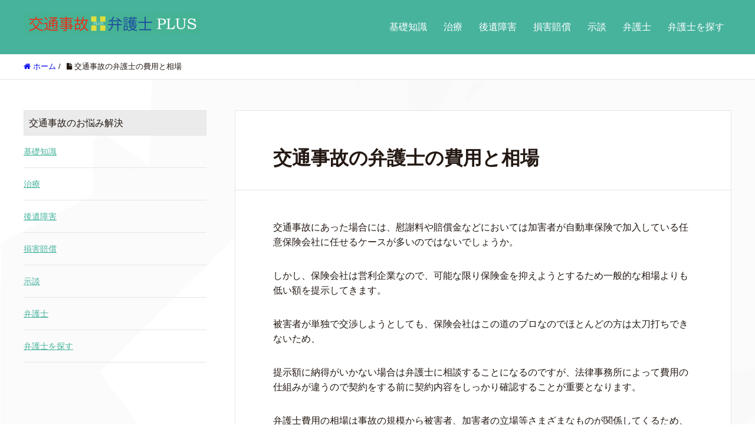

--- FILE ---
content_type: text/html; charset=UTF-8
request_url: https://xn--3kq2bx77bbkgevijy3dk1g.top/%E4%BA%A4%E9%80%9A%E4%BA%8B%E6%95%85%E3%81%AE%E5%BC%81%E8%AD%B7%E5%A3%AB%E3%81%AE%E8%B2%BB%E7%94%A8%E3%81%A8%E7%9B%B8%E5%A0%B4/
body_size: 11628
content:
<!DOCTYPE HTML>
<html lang="ja" prefix="og: http://ogp.me/ns#">
<head>
<!-- Google Tag Manager -->
<script>(function(w,d,s,l,i){w[l]=w[l]||[];w[l].push({'gtm.start':
new Date().getTime(),event:'gtm.js'});var f=d.getElementsByTagName(s)[0],
j=d.createElement(s),dl=l!='dataLayer'?'&l='+l:'';j.async=true;j.src=
'https://www.googletagmanager.com/gtm.js?id='+i+dl;f.parentNode.insertBefore(j,f);
})(window,document,'script','dataLayer','GTM-TJDPHZ8');</script>
<!-- End Google Tag Manager -->
	<meta charset="UTF-8">
	
	<meta name="viewport" content="width=device-width,initial-scale=1.0">
   <meta name="google-site-verification" content="u1QWNOYviCr8_aUt4IX9S6DHQAkMjZAmfW7GN1INYAU" />

		<!-- All in One SEO 4.4.0.1 - aioseo.com -->
		<title>交通事故の弁護士の費用と相場 | 交通事故弁護士プラス</title>
		<meta name="description" content="交通事故にあった場合には、慰謝料や賠償金などにおいては加害者が自動車保険で加入している任意保険会社に任せるケー" />
		<meta name="robots" content="max-image-preview:large" />
		<link rel="canonical" href="https://xn--3kq2bx77bbkgevijy3dk1g.top/%e4%ba%a4%e9%80%9a%e4%ba%8b%e6%95%85%e3%81%ae%e5%bc%81%e8%ad%b7%e5%a3%ab%e3%81%ae%e8%b2%bb%e7%94%a8%e3%81%a8%e7%9b%b8%e5%a0%b4/" />
		<meta name="generator" content="All in One SEO (AIOSEO) 4.4.0.1" />
		<script type="application/ld+json" class="aioseo-schema">
			{"@context":"https:\/\/schema.org","@graph":[{"@type":"BreadcrumbList","@id":"https:\/\/xn--3kq2bx77bbkgevijy3dk1g.top\/%e4%ba%a4%e9%80%9a%e4%ba%8b%e6%95%85%e3%81%ae%e5%bc%81%e8%ad%b7%e5%a3%ab%e3%81%ae%e8%b2%bb%e7%94%a8%e3%81%a8%e7%9b%b8%e5%a0%b4\/#breadcrumblist","itemListElement":[{"@type":"ListItem","@id":"https:\/\/xn--3kq2bx77bbkgevijy3dk1g.top\/#listItem","position":1,"item":{"@type":"WebPage","@id":"https:\/\/xn--3kq2bx77bbkgevijy3dk1g.top\/","name":"\u30db\u30fc\u30e0","description":"\u4ea4\u901a\u4e8b\u6545\u3067\u602a\u6211\u3092\u3057\u305f\u3089\u5f01\u8b77\u58eb\u306b\u76f8\u8ac7\u3092","url":"https:\/\/xn--3kq2bx77bbkgevijy3dk1g.top\/"},"nextItem":"https:\/\/xn--3kq2bx77bbkgevijy3dk1g.top\/%e4%ba%a4%e9%80%9a%e4%ba%8b%e6%95%85%e3%81%ae%e5%bc%81%e8%ad%b7%e5%a3%ab%e3%81%ae%e8%b2%bb%e7%94%a8%e3%81%a8%e7%9b%b8%e5%a0%b4\/#listItem"},{"@type":"ListItem","@id":"https:\/\/xn--3kq2bx77bbkgevijy3dk1g.top\/%e4%ba%a4%e9%80%9a%e4%ba%8b%e6%95%85%e3%81%ae%e5%bc%81%e8%ad%b7%e5%a3%ab%e3%81%ae%e8%b2%bb%e7%94%a8%e3%81%a8%e7%9b%b8%e5%a0%b4\/#listItem","position":2,"item":{"@type":"WebPage","@id":"https:\/\/xn--3kq2bx77bbkgevijy3dk1g.top\/%e4%ba%a4%e9%80%9a%e4%ba%8b%e6%95%85%e3%81%ae%e5%bc%81%e8%ad%b7%e5%a3%ab%e3%81%ae%e8%b2%bb%e7%94%a8%e3%81%a8%e7%9b%b8%e5%a0%b4\/","name":"\u4ea4\u901a\u4e8b\u6545\u306e\u5f01\u8b77\u58eb\u306e\u8cbb\u7528\u3068\u76f8\u5834","description":"\u4ea4\u901a\u4e8b\u6545\u306b\u3042\u3063\u305f\u5834\u5408\u306b\u306f\u3001\u6170\u8b1d\u6599\u3084\u8ce0\u511f\u91d1\u306a\u3069\u306b\u304a\u3044\u3066\u306f\u52a0\u5bb3\u8005\u304c\u81ea\u52d5\u8eca\u4fdd\u967a\u3067\u52a0\u5165\u3057\u3066\u3044\u308b\u4efb\u610f\u4fdd\u967a\u4f1a\u793e\u306b\u4efb\u305b\u308b\u30b1\u30fc","url":"https:\/\/xn--3kq2bx77bbkgevijy3dk1g.top\/%e4%ba%a4%e9%80%9a%e4%ba%8b%e6%95%85%e3%81%ae%e5%bc%81%e8%ad%b7%e5%a3%ab%e3%81%ae%e8%b2%bb%e7%94%a8%e3%81%a8%e7%9b%b8%e5%a0%b4\/"},"previousItem":"https:\/\/xn--3kq2bx77bbkgevijy3dk1g.top\/#listItem"}]},{"@type":"Organization","@id":"https:\/\/xn--3kq2bx77bbkgevijy3dk1g.top\/#organization","name":"\u4ea4\u901a\u4e8b\u6545\u5f01\u8b77\u58eb\u30d7\u30e9\u30b9","url":"https:\/\/xn--3kq2bx77bbkgevijy3dk1g.top\/"},{"@type":"WebPage","@id":"https:\/\/xn--3kq2bx77bbkgevijy3dk1g.top\/%e4%ba%a4%e9%80%9a%e4%ba%8b%e6%95%85%e3%81%ae%e5%bc%81%e8%ad%b7%e5%a3%ab%e3%81%ae%e8%b2%bb%e7%94%a8%e3%81%a8%e7%9b%b8%e5%a0%b4\/#webpage","url":"https:\/\/xn--3kq2bx77bbkgevijy3dk1g.top\/%e4%ba%a4%e9%80%9a%e4%ba%8b%e6%95%85%e3%81%ae%e5%bc%81%e8%ad%b7%e5%a3%ab%e3%81%ae%e8%b2%bb%e7%94%a8%e3%81%a8%e7%9b%b8%e5%a0%b4\/","name":"\u4ea4\u901a\u4e8b\u6545\u306e\u5f01\u8b77\u58eb\u306e\u8cbb\u7528\u3068\u76f8\u5834 | \u4ea4\u901a\u4e8b\u6545\u5f01\u8b77\u58eb\u30d7\u30e9\u30b9","description":"\u4ea4\u901a\u4e8b\u6545\u306b\u3042\u3063\u305f\u5834\u5408\u306b\u306f\u3001\u6170\u8b1d\u6599\u3084\u8ce0\u511f\u91d1\u306a\u3069\u306b\u304a\u3044\u3066\u306f\u52a0\u5bb3\u8005\u304c\u81ea\u52d5\u8eca\u4fdd\u967a\u3067\u52a0\u5165\u3057\u3066\u3044\u308b\u4efb\u610f\u4fdd\u967a\u4f1a\u793e\u306b\u4efb\u305b\u308b\u30b1\u30fc","inLanguage":"ja","isPartOf":{"@id":"https:\/\/xn--3kq2bx77bbkgevijy3dk1g.top\/#website"},"breadcrumb":{"@id":"https:\/\/xn--3kq2bx77bbkgevijy3dk1g.top\/%e4%ba%a4%e9%80%9a%e4%ba%8b%e6%95%85%e3%81%ae%e5%bc%81%e8%ad%b7%e5%a3%ab%e3%81%ae%e8%b2%bb%e7%94%a8%e3%81%a8%e7%9b%b8%e5%a0%b4\/#breadcrumblist"},"datePublished":"2016-08-22T04:15:27+09:00","dateModified":"2016-11-30T07:19:15+09:00"},{"@type":"WebSite","@id":"https:\/\/xn--3kq2bx77bbkgevijy3dk1g.top\/#website","url":"https:\/\/xn--3kq2bx77bbkgevijy3dk1g.top\/","name":"\u4ea4\u901a\u4e8b\u6545\u5f01\u8b77\u58eb\u30d7\u30e9\u30b9","description":"\u4ea4\u901a\u4e8b\u6545\u3067\u602a\u6211\u3092\u3057\u305f\u3089\u5f01\u8b77\u58eb\u306b\u76f8\u8ac7\u3092","inLanguage":"ja","publisher":{"@id":"https:\/\/xn--3kq2bx77bbkgevijy3dk1g.top\/#organization"}}]}
		</script>
		<!-- All in One SEO -->

<meta name="keywords" content="" />
<meta name="description" content="交通事故にあった場合には、慰謝料や賠償金などにおいては加害者が自動車保険で加入している任意保険会社に任せるケースが多いのではないでしょうか。 しかし、保険会社は営利企業なので、可能な限り保険金を抑えようとするため一般的な [&hellip;]" />
<meta name="robots" content="index" />
<meta property="og:title" content="交通事故の弁護士の費用と相場" />
<meta property="og:type" content="article" />
<meta property="og:description" content="交通事故にあった場合には、慰謝料や賠償金などにおいては加害者が自動車保険で加入している任意保険会社に任せるケースが多いのではないでしょうか。 しかし、保険会社は営利企業なので、可能な限り保険金を抑えようとするため一般的な [&amp;hellip;]" />
<meta property="og:url" content="https://xn--3kq2bx77bbkgevijy3dk1g.top/%e4%ba%a4%e9%80%9a%e4%ba%8b%e6%95%85%e3%81%ae%e5%bc%81%e8%ad%b7%e5%a3%ab%e3%81%ae%e8%b2%bb%e7%94%a8%e3%81%a8%e7%9b%b8%e5%a0%b4/" />
<meta property="og:image" content="" />
<meta property="og:locale" content="ja_JP" />
<meta property="og:site_name" content="交通事故弁護士プラス" />
<link href="https://plus.google.com/" rel="publisher" />
<script type="text/javascript">
window._wpemojiSettings = {"baseUrl":"https:\/\/s.w.org\/images\/core\/emoji\/14.0.0\/72x72\/","ext":".png","svgUrl":"https:\/\/s.w.org\/images\/core\/emoji\/14.0.0\/svg\/","svgExt":".svg","source":{"concatemoji":"https:\/\/xn--3kq2bx77bbkgevijy3dk1g.top\/wp-includes\/js\/wp-emoji-release.min.js?ver=6.2.8"}};
/*! This file is auto-generated */
!function(e,a,t){var n,r,o,i=a.createElement("canvas"),p=i.getContext&&i.getContext("2d");function s(e,t){p.clearRect(0,0,i.width,i.height),p.fillText(e,0,0);e=i.toDataURL();return p.clearRect(0,0,i.width,i.height),p.fillText(t,0,0),e===i.toDataURL()}function c(e){var t=a.createElement("script");t.src=e,t.defer=t.type="text/javascript",a.getElementsByTagName("head")[0].appendChild(t)}for(o=Array("flag","emoji"),t.supports={everything:!0,everythingExceptFlag:!0},r=0;r<o.length;r++)t.supports[o[r]]=function(e){if(p&&p.fillText)switch(p.textBaseline="top",p.font="600 32px Arial",e){case"flag":return s("\ud83c\udff3\ufe0f\u200d\u26a7\ufe0f","\ud83c\udff3\ufe0f\u200b\u26a7\ufe0f")?!1:!s("\ud83c\uddfa\ud83c\uddf3","\ud83c\uddfa\u200b\ud83c\uddf3")&&!s("\ud83c\udff4\udb40\udc67\udb40\udc62\udb40\udc65\udb40\udc6e\udb40\udc67\udb40\udc7f","\ud83c\udff4\u200b\udb40\udc67\u200b\udb40\udc62\u200b\udb40\udc65\u200b\udb40\udc6e\u200b\udb40\udc67\u200b\udb40\udc7f");case"emoji":return!s("\ud83e\udef1\ud83c\udffb\u200d\ud83e\udef2\ud83c\udfff","\ud83e\udef1\ud83c\udffb\u200b\ud83e\udef2\ud83c\udfff")}return!1}(o[r]),t.supports.everything=t.supports.everything&&t.supports[o[r]],"flag"!==o[r]&&(t.supports.everythingExceptFlag=t.supports.everythingExceptFlag&&t.supports[o[r]]);t.supports.everythingExceptFlag=t.supports.everythingExceptFlag&&!t.supports.flag,t.DOMReady=!1,t.readyCallback=function(){t.DOMReady=!0},t.supports.everything||(n=function(){t.readyCallback()},a.addEventListener?(a.addEventListener("DOMContentLoaded",n,!1),e.addEventListener("load",n,!1)):(e.attachEvent("onload",n),a.attachEvent("onreadystatechange",function(){"complete"===a.readyState&&t.readyCallback()})),(e=t.source||{}).concatemoji?c(e.concatemoji):e.wpemoji&&e.twemoji&&(c(e.twemoji),c(e.wpemoji)))}(window,document,window._wpemojiSettings);
</script>
<style type="text/css">
img.wp-smiley,
img.emoji {
	display: inline !important;
	border: none !important;
	box-shadow: none !important;
	height: 1em !important;
	width: 1em !important;
	margin: 0 0.07em !important;
	vertical-align: -0.1em !important;
	background: none !important;
	padding: 0 !important;
}
</style>
	<link rel='stylesheet' id='font-awesome-css' href='https://xn--3kq2bx77bbkgevijy3dk1g.top/wp-content/themes/xeory_extension/lib/css/font-awesome.min.css?ver=6.2.8' type='text/css' media='all' />
<link rel='stylesheet' id='base-css-css' href='https://xn--3kq2bx77bbkgevijy3dk1g.top/wp-content/themes/xeory_extension/base.css?ver=6.2.8' type='text/css' media='all' />
<link rel='stylesheet' id='main-css-css' href='https://xn--3kq2bx77bbkgevijy3dk1g.top/wp-content/themes/xeory_extension/style.css?ver=6.2.8' type='text/css' media='all' />
<link rel='stylesheet' id='wp-block-library-css' href='https://xn--3kq2bx77bbkgevijy3dk1g.top/wp-includes/css/dist/block-library/style.min.css?ver=6.2.8' type='text/css' media='all' />
<link rel='stylesheet' id='classic-theme-styles-css' href='https://xn--3kq2bx77bbkgevijy3dk1g.top/wp-includes/css/classic-themes.min.css?ver=6.2.8' type='text/css' media='all' />
<style id='global-styles-inline-css' type='text/css'>
body{--wp--preset--color--black: #000000;--wp--preset--color--cyan-bluish-gray: #abb8c3;--wp--preset--color--white: #ffffff;--wp--preset--color--pale-pink: #f78da7;--wp--preset--color--vivid-red: #cf2e2e;--wp--preset--color--luminous-vivid-orange: #ff6900;--wp--preset--color--luminous-vivid-amber: #fcb900;--wp--preset--color--light-green-cyan: #7bdcb5;--wp--preset--color--vivid-green-cyan: #00d084;--wp--preset--color--pale-cyan-blue: #8ed1fc;--wp--preset--color--vivid-cyan-blue: #0693e3;--wp--preset--color--vivid-purple: #9b51e0;--wp--preset--gradient--vivid-cyan-blue-to-vivid-purple: linear-gradient(135deg,rgba(6,147,227,1) 0%,rgb(155,81,224) 100%);--wp--preset--gradient--light-green-cyan-to-vivid-green-cyan: linear-gradient(135deg,rgb(122,220,180) 0%,rgb(0,208,130) 100%);--wp--preset--gradient--luminous-vivid-amber-to-luminous-vivid-orange: linear-gradient(135deg,rgba(252,185,0,1) 0%,rgba(255,105,0,1) 100%);--wp--preset--gradient--luminous-vivid-orange-to-vivid-red: linear-gradient(135deg,rgba(255,105,0,1) 0%,rgb(207,46,46) 100%);--wp--preset--gradient--very-light-gray-to-cyan-bluish-gray: linear-gradient(135deg,rgb(238,238,238) 0%,rgb(169,184,195) 100%);--wp--preset--gradient--cool-to-warm-spectrum: linear-gradient(135deg,rgb(74,234,220) 0%,rgb(151,120,209) 20%,rgb(207,42,186) 40%,rgb(238,44,130) 60%,rgb(251,105,98) 80%,rgb(254,248,76) 100%);--wp--preset--gradient--blush-light-purple: linear-gradient(135deg,rgb(255,206,236) 0%,rgb(152,150,240) 100%);--wp--preset--gradient--blush-bordeaux: linear-gradient(135deg,rgb(254,205,165) 0%,rgb(254,45,45) 50%,rgb(107,0,62) 100%);--wp--preset--gradient--luminous-dusk: linear-gradient(135deg,rgb(255,203,112) 0%,rgb(199,81,192) 50%,rgb(65,88,208) 100%);--wp--preset--gradient--pale-ocean: linear-gradient(135deg,rgb(255,245,203) 0%,rgb(182,227,212) 50%,rgb(51,167,181) 100%);--wp--preset--gradient--electric-grass: linear-gradient(135deg,rgb(202,248,128) 0%,rgb(113,206,126) 100%);--wp--preset--gradient--midnight: linear-gradient(135deg,rgb(2,3,129) 0%,rgb(40,116,252) 100%);--wp--preset--duotone--dark-grayscale: url('#wp-duotone-dark-grayscale');--wp--preset--duotone--grayscale: url('#wp-duotone-grayscale');--wp--preset--duotone--purple-yellow: url('#wp-duotone-purple-yellow');--wp--preset--duotone--blue-red: url('#wp-duotone-blue-red');--wp--preset--duotone--midnight: url('#wp-duotone-midnight');--wp--preset--duotone--magenta-yellow: url('#wp-duotone-magenta-yellow');--wp--preset--duotone--purple-green: url('#wp-duotone-purple-green');--wp--preset--duotone--blue-orange: url('#wp-duotone-blue-orange');--wp--preset--font-size--small: 13px;--wp--preset--font-size--medium: 20px;--wp--preset--font-size--large: 36px;--wp--preset--font-size--x-large: 42px;--wp--preset--spacing--20: 0.44rem;--wp--preset--spacing--30: 0.67rem;--wp--preset--spacing--40: 1rem;--wp--preset--spacing--50: 1.5rem;--wp--preset--spacing--60: 2.25rem;--wp--preset--spacing--70: 3.38rem;--wp--preset--spacing--80: 5.06rem;--wp--preset--shadow--natural: 6px 6px 9px rgba(0, 0, 0, 0.2);--wp--preset--shadow--deep: 12px 12px 50px rgba(0, 0, 0, 0.4);--wp--preset--shadow--sharp: 6px 6px 0px rgba(0, 0, 0, 0.2);--wp--preset--shadow--outlined: 6px 6px 0px -3px rgba(255, 255, 255, 1), 6px 6px rgba(0, 0, 0, 1);--wp--preset--shadow--crisp: 6px 6px 0px rgba(0, 0, 0, 1);}:where(.is-layout-flex){gap: 0.5em;}body .is-layout-flow > .alignleft{float: left;margin-inline-start: 0;margin-inline-end: 2em;}body .is-layout-flow > .alignright{float: right;margin-inline-start: 2em;margin-inline-end: 0;}body .is-layout-flow > .aligncenter{margin-left: auto !important;margin-right: auto !important;}body .is-layout-constrained > .alignleft{float: left;margin-inline-start: 0;margin-inline-end: 2em;}body .is-layout-constrained > .alignright{float: right;margin-inline-start: 2em;margin-inline-end: 0;}body .is-layout-constrained > .aligncenter{margin-left: auto !important;margin-right: auto !important;}body .is-layout-constrained > :where(:not(.alignleft):not(.alignright):not(.alignfull)){max-width: var(--wp--style--global--content-size);margin-left: auto !important;margin-right: auto !important;}body .is-layout-constrained > .alignwide{max-width: var(--wp--style--global--wide-size);}body .is-layout-flex{display: flex;}body .is-layout-flex{flex-wrap: wrap;align-items: center;}body .is-layout-flex > *{margin: 0;}:where(.wp-block-columns.is-layout-flex){gap: 2em;}.has-black-color{color: var(--wp--preset--color--black) !important;}.has-cyan-bluish-gray-color{color: var(--wp--preset--color--cyan-bluish-gray) !important;}.has-white-color{color: var(--wp--preset--color--white) !important;}.has-pale-pink-color{color: var(--wp--preset--color--pale-pink) !important;}.has-vivid-red-color{color: var(--wp--preset--color--vivid-red) !important;}.has-luminous-vivid-orange-color{color: var(--wp--preset--color--luminous-vivid-orange) !important;}.has-luminous-vivid-amber-color{color: var(--wp--preset--color--luminous-vivid-amber) !important;}.has-light-green-cyan-color{color: var(--wp--preset--color--light-green-cyan) !important;}.has-vivid-green-cyan-color{color: var(--wp--preset--color--vivid-green-cyan) !important;}.has-pale-cyan-blue-color{color: var(--wp--preset--color--pale-cyan-blue) !important;}.has-vivid-cyan-blue-color{color: var(--wp--preset--color--vivid-cyan-blue) !important;}.has-vivid-purple-color{color: var(--wp--preset--color--vivid-purple) !important;}.has-black-background-color{background-color: var(--wp--preset--color--black) !important;}.has-cyan-bluish-gray-background-color{background-color: var(--wp--preset--color--cyan-bluish-gray) !important;}.has-white-background-color{background-color: var(--wp--preset--color--white) !important;}.has-pale-pink-background-color{background-color: var(--wp--preset--color--pale-pink) !important;}.has-vivid-red-background-color{background-color: var(--wp--preset--color--vivid-red) !important;}.has-luminous-vivid-orange-background-color{background-color: var(--wp--preset--color--luminous-vivid-orange) !important;}.has-luminous-vivid-amber-background-color{background-color: var(--wp--preset--color--luminous-vivid-amber) !important;}.has-light-green-cyan-background-color{background-color: var(--wp--preset--color--light-green-cyan) !important;}.has-vivid-green-cyan-background-color{background-color: var(--wp--preset--color--vivid-green-cyan) !important;}.has-pale-cyan-blue-background-color{background-color: var(--wp--preset--color--pale-cyan-blue) !important;}.has-vivid-cyan-blue-background-color{background-color: var(--wp--preset--color--vivid-cyan-blue) !important;}.has-vivid-purple-background-color{background-color: var(--wp--preset--color--vivid-purple) !important;}.has-black-border-color{border-color: var(--wp--preset--color--black) !important;}.has-cyan-bluish-gray-border-color{border-color: var(--wp--preset--color--cyan-bluish-gray) !important;}.has-white-border-color{border-color: var(--wp--preset--color--white) !important;}.has-pale-pink-border-color{border-color: var(--wp--preset--color--pale-pink) !important;}.has-vivid-red-border-color{border-color: var(--wp--preset--color--vivid-red) !important;}.has-luminous-vivid-orange-border-color{border-color: var(--wp--preset--color--luminous-vivid-orange) !important;}.has-luminous-vivid-amber-border-color{border-color: var(--wp--preset--color--luminous-vivid-amber) !important;}.has-light-green-cyan-border-color{border-color: var(--wp--preset--color--light-green-cyan) !important;}.has-vivid-green-cyan-border-color{border-color: var(--wp--preset--color--vivid-green-cyan) !important;}.has-pale-cyan-blue-border-color{border-color: var(--wp--preset--color--pale-cyan-blue) !important;}.has-vivid-cyan-blue-border-color{border-color: var(--wp--preset--color--vivid-cyan-blue) !important;}.has-vivid-purple-border-color{border-color: var(--wp--preset--color--vivid-purple) !important;}.has-vivid-cyan-blue-to-vivid-purple-gradient-background{background: var(--wp--preset--gradient--vivid-cyan-blue-to-vivid-purple) !important;}.has-light-green-cyan-to-vivid-green-cyan-gradient-background{background: var(--wp--preset--gradient--light-green-cyan-to-vivid-green-cyan) !important;}.has-luminous-vivid-amber-to-luminous-vivid-orange-gradient-background{background: var(--wp--preset--gradient--luminous-vivid-amber-to-luminous-vivid-orange) !important;}.has-luminous-vivid-orange-to-vivid-red-gradient-background{background: var(--wp--preset--gradient--luminous-vivid-orange-to-vivid-red) !important;}.has-very-light-gray-to-cyan-bluish-gray-gradient-background{background: var(--wp--preset--gradient--very-light-gray-to-cyan-bluish-gray) !important;}.has-cool-to-warm-spectrum-gradient-background{background: var(--wp--preset--gradient--cool-to-warm-spectrum) !important;}.has-blush-light-purple-gradient-background{background: var(--wp--preset--gradient--blush-light-purple) !important;}.has-blush-bordeaux-gradient-background{background: var(--wp--preset--gradient--blush-bordeaux) !important;}.has-luminous-dusk-gradient-background{background: var(--wp--preset--gradient--luminous-dusk) !important;}.has-pale-ocean-gradient-background{background: var(--wp--preset--gradient--pale-ocean) !important;}.has-electric-grass-gradient-background{background: var(--wp--preset--gradient--electric-grass) !important;}.has-midnight-gradient-background{background: var(--wp--preset--gradient--midnight) !important;}.has-small-font-size{font-size: var(--wp--preset--font-size--small) !important;}.has-medium-font-size{font-size: var(--wp--preset--font-size--medium) !important;}.has-large-font-size{font-size: var(--wp--preset--font-size--large) !important;}.has-x-large-font-size{font-size: var(--wp--preset--font-size--x-large) !important;}
.wp-block-navigation a:where(:not(.wp-element-button)){color: inherit;}
:where(.wp-block-columns.is-layout-flex){gap: 2em;}
.wp-block-pullquote{font-size: 1.5em;line-height: 1.6;}
</style>
<script type='text/javascript' src='https://xn--3kq2bx77bbkgevijy3dk1g.top/wp-includes/js/jquery/jquery.min.js?ver=3.6.4' id='jquery-core-js'></script>
<script type='text/javascript' src='https://xn--3kq2bx77bbkgevijy3dk1g.top/wp-includes/js/jquery/jquery-migrate.min.js?ver=3.4.0' id='jquery-migrate-js'></script>
<link rel="https://api.w.org/" href="https://xn--3kq2bx77bbkgevijy3dk1g.top/wp-json/" /><link rel="alternate" type="application/json" href="https://xn--3kq2bx77bbkgevijy3dk1g.top/wp-json/wp/v2/pages/237" /><link rel="EditURI" type="application/rsd+xml" title="RSD" href="https://xn--3kq2bx77bbkgevijy3dk1g.top/xmlrpc.php?rsd" />
<link rel="wlwmanifest" type="application/wlwmanifest+xml" href="https://xn--3kq2bx77bbkgevijy3dk1g.top/wp-includes/wlwmanifest.xml" />
<meta name="generator" content="WordPress 6.2.8" />
<link rel='shortlink' href='https://xn--3kq2bx77bbkgevijy3dk1g.top/?p=237' />
<link rel="alternate" type="application/json+oembed" href="https://xn--3kq2bx77bbkgevijy3dk1g.top/wp-json/oembed/1.0/embed?url=https%3A%2F%2Fxn--3kq2bx77bbkgevijy3dk1g.top%2F%25e4%25ba%25a4%25e9%2580%259a%25e4%25ba%258b%25e6%2595%2585%25e3%2581%25ae%25e5%25bc%2581%25e8%25ad%25b7%25e5%25a3%25ab%25e3%2581%25ae%25e8%25b2%25bb%25e7%2594%25a8%25e3%2581%25a8%25e7%259b%25b8%25e5%25a0%25b4%2F" />
<link rel="alternate" type="text/xml+oembed" href="https://xn--3kq2bx77bbkgevijy3dk1g.top/wp-json/oembed/1.0/embed?url=https%3A%2F%2Fxn--3kq2bx77bbkgevijy3dk1g.top%2F%25e4%25ba%25a4%25e9%2580%259a%25e4%25ba%258b%25e6%2595%2585%25e3%2581%25ae%25e5%25bc%2581%25e8%25ad%25b7%25e5%25a3%25ab%25e3%2581%25ae%25e8%25b2%25bb%25e7%2594%25a8%25e3%2581%25a8%25e7%259b%25b8%25e5%25a0%25b4%2F&#038;format=xml" />

</head>
<body data-rsssl=1 class="page-template-default page page-id-237 right-content default" itemschope="itemscope" itemtype="https://schema.org/WebPage">
<!-- Google Tag Manager (noscript) -->
<noscript><iframe src="https://www.googletagmanager.com/ns.html?id=GTM-TJDPHZ8"
height="0" width="0" style="display:none;visibility:hidden"></iframe></noscript>
<!-- End Google Tag Manager (noscript) -->
  <div id="fb-root"></div>
<script>(function(d, s, id) {
  var js, fjs = d.getElementsByTagName(s)[0];
  if (d.getElementById(id)) return;
  js = d.createElement(s); js.id = id;
  js.src = "//connect.facebook.net/ja_JP/sdk.js#xfbml=1&version=v2.4&appId=";
  fjs.parentNode.insertBefore(js, fjs);
}(document, 'script', 'facebook-jssdk'));</script>
<header id="header" role="banner" itemscope="itemscope" itemtype="https://schema.org/WPHeader">
  <div class="wrap clearfix">
        <p id="logo" itemprop="headline">
      <a href="https://xn--3kq2bx77bbkgevijy3dk1g.top"><img src="https://xn--3kq2bx77bbkgevijy3dk1g.top/wp-content/uploads/2016/07/-1-e1469760189843.gif" alt="交通事故　弁護士"></a><br />
    </p>    <!-- start global nav  -->
    
    <div id="header-right" class="clearfix">
      
        
        <div id="header-gnav-area">
      <nav id="gnav" role="navigation" itemscope="itemscope" itemtype="http://scheme.org/SiteNavigationElement">
      <div id="gnav-container" class="gnav-container"><ul id="gnav-ul" class="clearfix"><li id="menu-item-100" class="menu-item menu-item-type-post_type menu-item-object-page menu-item-has-children menu-item-100 "><a href="https://xn--3kq2bx77bbkgevijy3dk1g.top/%e4%ba%a4%e9%80%9a%e4%ba%8b%e6%95%85%e3%81%ae%e5%9f%ba%e7%a4%8e%e7%9f%a5%e8%ad%98/">基礎知識</a>
<ul class="sub-menu">
	<li id="menu-item-211" class="menu-item menu-item-type-post_type menu-item-object-page menu-item-211 %e4%ba%a4%e9%80%9a%e4%ba%8b%e6%95%85%e3%81%ae%e8%a7%a3%e6%b1%ba%e3%81%be%e3%81%a7%e3%81%ae%e6%b5%81%e3%82%8c%e3%81%a8%e5%90%84%e6%b3%a8%e6%84%8f%e7%82%b9"><a href="https://xn--3kq2bx77bbkgevijy3dk1g.top/%e4%ba%a4%e9%80%9a%e4%ba%8b%e6%95%85%e3%81%ae%e8%a7%a3%e6%b1%ba%e3%81%be%e3%81%a7%e3%81%ae%e6%b5%81%e3%82%8c%e3%81%a8%e5%90%84%e6%b3%a8%e6%84%8f%e7%82%b9/">交通事故の解決までの流れと各注意点</a></li>
	<li id="menu-item-102" class="menu-item menu-item-type-post_type menu-item-object-page menu-item-102 %e4%ba%a4%e9%80%9a%e4%ba%8b%e6%95%85%e3%81%a7%e5%ae%b6%e6%97%8f%e3%81%8c%e6%ad%bb%e4%ba%a1%e3%81%97%e3%81%9f%e5%a0%b4%e5%90%88%e3%81%ab%e3%82%84%e3%82%8b%e3%81%93%e3%81%a8"><a href="https://xn--3kq2bx77bbkgevijy3dk1g.top/%e4%ba%a4%e9%80%9a%e4%ba%8b%e6%95%85%e3%81%a7%e5%ae%b6%e6%97%8f%e3%81%8c%e6%ad%bb%e4%ba%a1%e3%81%97%e3%81%9f%e5%a0%b4%e5%90%88%e3%81%ab%e3%82%84%e3%82%8b%e3%81%93%e3%81%a8/">交通事故で家族が死亡した場合にやること</a></li>
	<li id="menu-item-451" class="menu-item menu-item-type-post_type menu-item-object-page menu-item-451 %e4%ba%a4%e9%80%9a%e4%ba%8b%e6%95%85%e3%81%a7%e5%8a%a0%e5%ae%b3%e8%80%85%e3%81%ab%e5%bc%81%e8%ad%b7%e5%a3%ab%e3%81%8c%e3%81%a4%e3%81%84%e3%81%a6%e3%82%8b%e3%81%aa%e3%81%a9%e3%82%b1%e3%83%bc%e3%82%b9"><a href="https://xn--3kq2bx77bbkgevijy3dk1g.top/%e4%ba%a4%e9%80%9a%e4%ba%8b%e6%95%85%e3%81%a7%e5%8a%a0%e5%ae%b3%e8%80%85%e3%81%ab%e5%bc%81%e8%ad%b7%e5%a3%ab%e3%81%8c%e3%81%a4%e3%81%84%e3%81%a6%e3%82%8b%e3%81%aa%e3%81%a9%e3%82%b1%e3%83%bc%e3%82%b9/">交通事故で加害者に弁護士がついてるなどケース別の対応の仕方</a></li>
</ul>
</li>
<li id="menu-item-99" class="menu-item menu-item-type-post_type menu-item-object-page menu-item-has-children menu-item-99 "><a href="https://xn--3kq2bx77bbkgevijy3dk1g.top/%e4%ba%a4%e9%80%9a%e4%ba%8b%e6%95%85%e3%81%ae%e6%b2%bb%e7%99%82/">治療</a>
<ul class="sub-menu">
	<li id="menu-item-429" class="menu-item menu-item-type-post_type menu-item-object-page menu-item-429 %e4%ba%a4%e9%80%9a%e4%ba%8b%e6%95%85%e3%81%ae%e6%b2%bb%e7%99%82%e3%81%ab%e3%81%a4%e3%81%84%e3%81%a6"><a href="https://xn--3kq2bx77bbkgevijy3dk1g.top/%e4%ba%a4%e9%80%9a%e4%ba%8b%e6%95%85%e3%81%ae%e6%b2%bb%e7%99%82%e3%81%ab%e3%81%a4%e3%81%84%e3%81%a6/">交通事故の治療について</a></li>
	<li id="menu-item-216" class="menu-item menu-item-type-post_type menu-item-object-page menu-item-216 %e4%ba%a4%e9%80%9a%e4%ba%8b%e6%95%85%e3%81%ab%e3%81%8a%e3%81%91%e3%82%8b%e7%97%87%e7%8a%b6%e5%9b%ba%e5%ae%9a%e3%81%ab%e3%81%a4%e3%81%84%e3%81%a6"><a href="https://xn--3kq2bx77bbkgevijy3dk1g.top/%e4%ba%a4%e9%80%9a%e4%ba%8b%e6%95%85%e3%81%ab%e3%81%8a%e3%81%91%e3%82%8b%e7%97%87%e7%8a%b6%e5%9b%ba%e5%ae%9a%e3%81%ab%e3%81%a4%e3%81%84%e3%81%a6/">交通事故における症状固定について</a></li>
	<li id="menu-item-450" class="menu-item menu-item-type-post_type menu-item-object-page menu-item-450 %e4%ba%a4%e9%80%9a%e4%ba%8b%e6%95%85%e3%81%ae%e3%82%80%e3%81%a1%e6%89%93%e3%81%a1%e3%81%ab%e3%81%a4%e3%81%84%e3%81%a6"><a href="https://xn--3kq2bx77bbkgevijy3dk1g.top/%e4%ba%a4%e9%80%9a%e4%ba%8b%e6%95%85%e3%81%ae%e3%82%80%e3%81%a1%e6%89%93%e3%81%a1%e3%81%ab%e3%81%a4%e3%81%84%e3%81%a6/">交通事故のむち打ちについて</a></li>
	<li id="menu-item-203" class="menu-item menu-item-type-post_type menu-item-object-page menu-item-203 %e9%ab%98%e6%ac%a1%e8%84%b3%e6%a9%9f%e8%83%bd%e9%9a%9c%e5%ae%b3%e3%81%ab%e3%81%a4%e3%81%84%e3%81%a6"><a href="https://xn--3kq2bx77bbkgevijy3dk1g.top/%e9%ab%98%e6%ac%a1%e8%84%b3%e6%a9%9f%e8%83%bd%e9%9a%9c%e5%ae%b3%e3%81%ab%e3%81%a4%e3%81%84%e3%81%a6/">高次脳機能障害について</a></li>
</ul>
</li>
<li id="menu-item-98" class="menu-item menu-item-type-post_type menu-item-object-page menu-item-has-children menu-item-98 "><a href="https://xn--3kq2bx77bbkgevijy3dk1g.top/%e4%ba%a4%e9%80%9a%e4%ba%8b%e6%95%85%e3%81%ae%e5%be%8c%e9%81%ba%e9%9a%9c%e5%ae%b3/">後遺障害</a>
<ul class="sub-menu">
	<li id="menu-item-137" class="menu-item menu-item-type-post_type menu-item-object-page menu-item-137 %e5%be%8c%e9%81%ba%e9%9a%9c%e5%ae%b3%e7%ad%89%e7%b4%9a%e8%aa%8d%e5%ae%9a%e3%81%ae%e6%89%8b%e7%b6%9a%e3%81%8d%e3%81%ae%e6%b5%81%e3%82%8c"><a href="https://xn--3kq2bx77bbkgevijy3dk1g.top/%e5%be%8c%e9%81%ba%e9%9a%9c%e5%ae%b3%e7%ad%89%e7%b4%9a%e8%aa%8d%e5%ae%9a%e3%81%ae%e6%89%8b%e7%b6%9a%e3%81%8d%e3%81%ae%e6%b5%81%e3%82%8c/">後遺障害等級認定の手続きの流れ</a></li>
	<li id="menu-item-202" class="menu-item menu-item-type-post_type menu-item-object-page menu-item-202 "><a href="https://xn--3kq2bx77bbkgevijy3dk1g.top/%e5%be%8c%e9%81%ba%e9%9a%9c%e5%ae%b3%e7%ad%89%e7%b4%9a%e8%aa%8d%e5%ae%9a%e3%81%ab%e3%81%8a%e3%81%91%e3%82%8b%e8%a2%ab%e5%ae%b3%e8%80%85%e8%ab%8b%e6%b1%82%e3%81%ae%e6%89%8b%e7%b6%9a%e3%81%8d%e3%81%a8/">被害者請求の手続きと必要書類</a></li>
</ul>
</li>
<li id="menu-item-97" class="menu-item menu-item-type-post_type menu-item-object-page menu-item-has-children menu-item-97 "><a href="https://xn--3kq2bx77bbkgevijy3dk1g.top/%e4%ba%a4%e9%80%9a%e4%ba%8b%e6%95%85%e3%81%ae%e6%85%b0%e8%ac%9d%e6%96%99%e3%81%aa%e3%81%a9%e3%81%ae%e6%90%8d%e5%ae%b3%e8%b3%a0%e5%84%9f/">損害賠償</a>
<ul class="sub-menu">
	<li id="menu-item-104" class="menu-item menu-item-type-post_type menu-item-object-page menu-item-104 %e4%ba%a4%e9%80%9a%e4%ba%8b%e6%95%85%e3%81%ab%e3%81%8a%e3%81%91%e3%82%8b%e6%90%8d%e5%ae%b3%e8%b3%a0%e5%84%9f%e8%ab%8b%e6%b1%82%e3%81%ae%e5%86%85%e8%a8%b3"><a href="https://xn--3kq2bx77bbkgevijy3dk1g.top/%e4%ba%a4%e9%80%9a%e4%ba%8b%e6%95%85%e3%81%ab%e3%81%8a%e3%81%91%e3%82%8b%e6%90%8d%e5%ae%b3%e8%b3%a0%e5%84%9f%e8%ab%8b%e6%b1%82%e3%81%ae%e5%86%85%e8%a8%b3/">交通事故における損害賠償金の内訳</a></li>
	<li id="menu-item-181" class="menu-item menu-item-type-post_type menu-item-object-page menu-item-181 %e4%ba%a4%e9%80%9a%e4%ba%8b%e6%95%85%e3%81%ae%e7%a9%8d%e6%a5%b5%e6%90%8d%e5%ae%b3"><a href="https://xn--3kq2bx77bbkgevijy3dk1g.top/%e4%ba%a4%e9%80%9a%e4%ba%8b%e6%95%85%e3%81%ae%e7%a9%8d%e6%a5%b5%e6%90%8d%e5%ae%b3/">交通事故の積極損害</a></li>
	<li id="menu-item-180" class="menu-item menu-item-type-post_type menu-item-object-page menu-item-180 %e4%ba%a4%e9%80%9a%e4%ba%8b%e6%95%85%e3%81%ab%e3%82%88%e3%82%8b%e6%b6%88%e6%a5%b5%e6%90%8d%e5%ae%b3%e3%81%a8%e3%81%af"><a href="https://xn--3kq2bx77bbkgevijy3dk1g.top/%e4%ba%a4%e9%80%9a%e4%ba%8b%e6%95%85%e3%81%ab%e3%82%88%e3%82%8b%e6%b6%88%e6%a5%b5%e6%90%8d%e5%ae%b3%e3%81%a8%e3%81%af/">交通事故の消極損害</a></li>
	<li id="menu-item-178" class="menu-item menu-item-type-post_type menu-item-object-page menu-item-178 %e4%ba%a4%e9%80%9a%e4%ba%8b%e6%95%85%e3%81%ae%e4%bc%91%e6%a5%ad%e8%a3%9c%e5%84%9f"><a href="https://xn--3kq2bx77bbkgevijy3dk1g.top/%e4%ba%a4%e9%80%9a%e4%ba%8b%e6%95%85%e3%81%ae%e4%bc%91%e6%a5%ad%e8%a3%9c%e5%84%9f/">交通事故の休業補償</a></li>
	<li id="menu-item-179" class="menu-item menu-item-type-post_type menu-item-object-page menu-item-179 %e4%ba%a4%e9%80%9a%e4%ba%8b%e6%95%85%e3%81%ae%e9%80%b8%e5%a4%b1%e5%88%a9%e7%9b%8a"><a href="https://xn--3kq2bx77bbkgevijy3dk1g.top/%e4%ba%a4%e9%80%9a%e4%ba%8b%e6%95%85%e3%81%ae%e9%80%b8%e5%a4%b1%e5%88%a9%e7%9b%8a/">交通事故の逸失利益</a></li>
	<li id="menu-item-235" class="menu-item menu-item-type-post_type menu-item-object-page menu-item-235 %e4%ba%a4%e9%80%9a%e4%ba%8b%e6%95%85%e3%81%ae%e6%85%b0%e8%ac%9d%e6%96%99%e3%81%a8%e7%9b%b8%e5%a0%b4"><a href="https://xn--3kq2bx77bbkgevijy3dk1g.top/%e4%ba%a4%e9%80%9a%e4%ba%8b%e6%95%85%e3%81%ae%e6%85%b0%e8%ac%9d%e6%96%99%e3%81%a8%e7%9b%b8%e5%a0%b4/">交通事故の慰謝料と相場</a></li>
	<li id="menu-item-292" class="menu-item menu-item-type-post_type menu-item-object-page menu-item-292 %e4%ba%a4%e9%80%9a%e4%ba%8b%e6%95%85%e3%81%a7%e5%ae%b6%e6%97%8f%e3%81%8c%e6%ad%bb%e4%ba%a1%e3%81%97%e3%81%9f%e5%a0%b4%e5%90%88%e3%81%ae%e6%85%b0%e8%ac%9d%e6%96%99%e8%ab%8b%e6%b1%82%e3%81%a7%e3%81%8d"><a href="https://xn--3kq2bx77bbkgevijy3dk1g.top/%e4%ba%a4%e9%80%9a%e4%ba%8b%e6%95%85%e3%81%a7%e5%ae%b6%e6%97%8f%e3%81%8c%e6%ad%bb%e4%ba%a1%e3%81%97%e3%81%9f%e5%a0%b4%e5%90%88%e3%81%ae%e6%85%b0%e8%ac%9d%e6%96%99%e8%ab%8b%e6%b1%82%e3%81%a7%e3%81%8d/">交通事故で家族が死亡した場合の慰謝料請求できるもの</a></li>
</ul>
</li>
<li id="menu-item-96" class="menu-item menu-item-type-post_type menu-item-object-page menu-item-has-children menu-item-96 "><a href="https://xn--3kq2bx77bbkgevijy3dk1g.top/%e4%ba%a4%e9%80%9a%e4%ba%8b%e6%95%85%e3%81%ae%e7%a4%ba%e8%ab%87%e3%81%a8%e4%ba%a4%e6%b8%89/">示談</a>
<ul class="sub-menu">
	<li id="menu-item-139" class="menu-item menu-item-type-post_type menu-item-object-page menu-item-139 %e4%ba%a4%e9%80%9a%e4%ba%8b%e6%95%85%e3%81%ae%e7%a4%ba%e8%ab%87%e4%ba%a4%e6%b8%89%e3%81%ae%e6%b5%81%e3%82%8c"><a href="https://xn--3kq2bx77bbkgevijy3dk1g.top/%e4%ba%a4%e9%80%9a%e4%ba%8b%e6%95%85%e3%81%ae%e7%a4%ba%e8%ab%87%e4%ba%a4%e6%b8%89%e3%81%ae%e6%b5%81%e3%82%8c/">交通事故の示談交渉</a></li>
	<li id="menu-item-105" class="menu-item menu-item-type-post_type menu-item-object-page menu-item-105 %e4%ba%a4%e9%80%9a%e4%ba%8b%e6%95%85%e3%81%ae%e9%81%8e%e5%a4%b1%e5%89%b2%e5%90%88%e3%81%ab%e3%81%a4%e3%81%84%e3%81%a6"><a href="https://xn--3kq2bx77bbkgevijy3dk1g.top/%e4%ba%a4%e9%80%9a%e4%ba%8b%e6%95%85%e3%81%ae%e9%81%8e%e5%a4%b1%e5%89%b2%e5%90%88%e3%81%ab%e3%81%a4%e3%81%84%e3%81%a6/">交通事故の過失割合について</a></li>
	<li id="menu-item-452" class="menu-item menu-item-type-post_type menu-item-object-page menu-item-452 %e4%ba%a4%e9%80%9a%e4%ba%8b%e6%95%85%e3%81%ae%e8%a3%81%e5%88%a4%e3%81%ae%e6%b5%81%e3%82%8c%e3%81%a8%e6%9c%9f%e9%96%93%e3%82%84%e8%b2%bb%e7%94%a8"><a href="https://xn--3kq2bx77bbkgevijy3dk1g.top/%e4%ba%a4%e9%80%9a%e4%ba%8b%e6%95%85%e3%81%ae%e8%a3%81%e5%88%a4%e3%81%ae%e6%b5%81%e3%82%8c%e3%81%a8%e6%9c%9f%e9%96%93%e3%82%84%e8%b2%bb%e7%94%a8/">交通事故の裁判の流れと期間や費用</a></li>
</ul>
</li>
<li id="menu-item-95" class="menu-item menu-item-type-post_type menu-item-object-page current-menu-ancestor current-menu-parent current_page_parent current_page_ancestor menu-item-has-children menu-item-95 "><a href="https://xn--3kq2bx77bbkgevijy3dk1g.top/%e4%ba%a4%e9%80%9a%e4%ba%8b%e6%95%85%e3%80%80%e5%bc%81%e8%ad%b7%e5%a3%ab/">弁護士</a>
<ul class="sub-menu">
	<li id="menu-item-184" class="menu-item menu-item-type-post_type menu-item-object-page menu-item-184 %e4%ba%a4%e9%80%9a%e4%ba%8b%e6%95%85%e3%81%a7%e3%81%84%e3%81%84%e5%bc%81%e8%ad%b7%e5%a3%ab%e3%81%ae%e9%81%b8%e3%81%b3%e6%96%b9"><a href="https://xn--3kq2bx77bbkgevijy3dk1g.top/%e4%ba%a4%e9%80%9a%e4%ba%8b%e6%95%85%e3%81%a7%e3%81%84%e3%81%84%e5%bc%81%e8%ad%b7%e5%a3%ab%e3%81%ae%e9%81%b8%e3%81%b3%e6%96%b9/">交通事故でいい弁護士の選び方</a></li>
	<li id="menu-item-136" class="menu-item menu-item-type-post_type menu-item-object-page menu-item-136 %e4%ba%a4%e9%80%9a%e4%ba%8b%e6%95%85%e3%81%a7%e5%bc%81%e8%ad%b7%e5%a3%ab%e3%81%ab%e7%9b%b8%e8%ab%87%e3%81%99%e3%82%8b%e3%82%bf%e3%82%a4%e3%83%9f%e3%83%b3%e3%82%b0"><a href="https://xn--3kq2bx77bbkgevijy3dk1g.top/%e4%ba%a4%e9%80%9a%e4%ba%8b%e6%95%85%e3%81%a7%e5%bc%81%e8%ad%b7%e5%a3%ab%e3%81%ab%e7%9b%b8%e8%ab%87%e3%81%99%e3%82%8b%e3%82%bf%e3%82%a4%e3%83%9f%e3%83%b3%e3%82%b0/">交通事故で弁護士に相談するタイミング</a></li>
	<li id="menu-item-240" class="menu-item menu-item-type-post_type menu-item-object-page current-menu-item page_item page-item-237 current_page_item menu-item-240 %e4%ba%a4%e9%80%9a%e4%ba%8b%e6%95%85%e3%81%ae%e5%bc%81%e8%ad%b7%e5%a3%ab%e3%81%ae%e8%b2%bb%e7%94%a8%e3%81%a8%e7%9b%b8%e5%a0%b4"><a href="https://xn--3kq2bx77bbkgevijy3dk1g.top/%e4%ba%a4%e9%80%9a%e4%ba%8b%e6%95%85%e3%81%ae%e5%bc%81%e8%ad%b7%e5%a3%ab%e3%81%ae%e8%b2%bb%e7%94%a8%e3%81%a8%e7%9b%b8%e5%a0%b4/" aria-current="page">交通事故の弁護士の費用と相場</a></li>
	<li id="menu-item-439" class="menu-item menu-item-type-post_type menu-item-object-page menu-item-439 %e4%ba%a4%e9%80%9a%e4%ba%8b%e6%95%85%e3%81%ae%e5%bc%81%e8%ad%b7%e5%a3%ab%e8%b2%bb%e7%94%a8%e7%89%b9%e7%b4%84%e3%81%ab%e3%81%a4%e3%81%84%e3%81%a6"><a href="https://xn--3kq2bx77bbkgevijy3dk1g.top/%e4%ba%a4%e9%80%9a%e4%ba%8b%e6%95%85%e3%81%ae%e5%bc%81%e8%ad%b7%e5%a3%ab%e8%b2%bb%e7%94%a8%e7%89%b9%e7%b4%84%e3%81%ab%e3%81%a4%e3%81%84%e3%81%a6/">交通事故の弁護士費用特約について</a></li>
	<li id="menu-item-457" class="menu-item menu-item-type-post_type menu-item-object-page menu-item-457 %e4%ba%a4%e9%80%9a%e4%ba%8b%e6%95%85%e3%81%af%e5%bc%81%e8%ad%b7%e5%a3%ab%e3%81%a8%e8%a1%8c%e6%94%bf%e6%9b%b8%e5%a3%ab%e3%81%ae%e8%aa%b0%e3%81%ab%e7%9b%b8%e8%ab%87%e3%81%99%e3%82%8b%e3%81%8b"><a href="https://xn--3kq2bx77bbkgevijy3dk1g.top/%e4%ba%a4%e9%80%9a%e4%ba%8b%e6%95%85%e3%81%af%e5%bc%81%e8%ad%b7%e5%a3%ab%e3%81%a8%e8%a1%8c%e6%94%bf%e6%9b%b8%e5%a3%ab%e3%81%ae%e8%aa%b0%e3%81%ab%e7%9b%b8%e8%ab%87%e3%81%99%e3%82%8b%e3%81%8b/">交通事故は弁護士と行政書士と司法書士の誰に相談するか？</a></li>
</ul>
</li>
<li id="menu-item-304" class="menu-item menu-item-type-post_type menu-item-object-page menu-item-has-children menu-item-304 "><a href="https://xn--3kq2bx77bbkgevijy3dk1g.top/%e3%83%96%e3%83%ad%e3%82%b0%e3%83%9a%e3%83%bc%e3%82%b8/">弁護士を探す</a>
<ul class="sub-menu">
	<li id="menu-item-308" class="menu-item menu-item-type-taxonomy menu-item-object-category menu-item-308 %e5%8c%97%e6%b5%b7%e9%81%93%e3%81%ae%e5%bc%81%e8%ad%b7%e5%a3%ab"><a href="https://xn--3kq2bx77bbkgevijy3dk1g.top/category/%e5%8c%97%e6%b5%b7%e9%81%93%e3%81%ae%e5%bc%81%e8%ad%b7%e5%a3%ab/">北海道の弁護士</a></li>
	<li id="menu-item-307" class="menu-item menu-item-type-taxonomy menu-item-object-category menu-item-307 %e6%9d%b1%e5%8c%97%e3%81%ae%e5%bc%81%e8%ad%b7%e5%a3%ab"><a href="https://xn--3kq2bx77bbkgevijy3dk1g.top/category/%e6%9d%b1%e5%8c%97%e3%81%ae%e5%bc%81%e8%ad%b7%e5%a3%ab/">東北の弁護士</a></li>
	<li id="menu-item-305" class="menu-item menu-item-type-taxonomy menu-item-object-category menu-item-305 %e9%96%a2%e6%9d%b1%e3%81%ae%e5%bc%81%e8%ad%b7%e5%a3%ab"><a href="https://xn--3kq2bx77bbkgevijy3dk1g.top/category/%e9%96%a2%e6%9d%b1%e3%81%ae%e5%bc%81%e8%ad%b7%e5%a3%ab/">関東の弁護士</a></li>
	<li id="menu-item-306" class="menu-item menu-item-type-taxonomy menu-item-object-category menu-item-306 %e4%b8%ad%e9%83%a8%e3%81%ae%e5%bc%81%e8%ad%b7%e5%a3%ab"><a href="https://xn--3kq2bx77bbkgevijy3dk1g.top/category/%e4%b8%ad%e9%83%a8%e3%81%ae%e5%bc%81%e8%ad%b7%e5%a3%ab/">中部の弁護士</a></li>
	<li id="menu-item-309" class="menu-item menu-item-type-taxonomy menu-item-object-category menu-item-309 %e9%96%a2%e8%a5%bf%e3%81%ae%e5%bc%81%e8%ad%b7%e5%a3%ab"><a href="https://xn--3kq2bx77bbkgevijy3dk1g.top/category/%e9%96%a2%e8%a5%bf%e3%81%ae%e5%bc%81%e8%ad%b7%e5%a3%ab/">関西の弁護士</a></li>
	<li id="menu-item-363" class="menu-item menu-item-type-taxonomy menu-item-object-category menu-item-363 %e4%b8%ad%e5%9b%bd%e3%81%ae%e5%bc%81%e8%ad%b7%e5%a3%ab"><a href="https://xn--3kq2bx77bbkgevijy3dk1g.top/category/%e4%b8%ad%e5%9b%bd%e3%81%ae%e5%bc%81%e8%ad%b7%e5%a3%ab/">中国の弁護士</a></li>
	<li id="menu-item-364" class="menu-item menu-item-type-taxonomy menu-item-object-category menu-item-364 %e5%9b%9b%e5%9b%bd%e3%81%ae%e5%bc%81%e8%ad%b7%e5%a3%ab"><a href="https://xn--3kq2bx77bbkgevijy3dk1g.top/category/%e5%9b%9b%e5%9b%bd%e3%81%ae%e5%bc%81%e8%ad%b7%e5%a3%ab/">四国の弁護士</a></li>
	<li id="menu-item-362" class="menu-item menu-item-type-taxonomy menu-item-object-category menu-item-362 %e4%b9%9d%e5%b7%9e%e3%81%ae%e5%bc%81%e8%ad%b7%e5%a3%ab"><a href="https://xn--3kq2bx77bbkgevijy3dk1g.top/category/%e4%b9%9d%e5%b7%9e%e3%81%ae%e5%bc%81%e8%ad%b7%e5%a3%ab/">九州の弁護士</a></li>
</ul>
</li>
</ul></div>  
      </nav>
    </div>
        
    </div><!-- /header-right -->
    
          

      <div id="header-nav-btn">
        <a href="#"><i class="fa fa-align-justify"></i></a>
      </div>
      
      </div>
</header>


  <nav id="gnav-sp">
    <div class="wrap">
    
    <div class="grid-wrap">
            <div id="header-cont-about" class="grid-3">
          <h4>会社概要</h4>
                  </div>
        <div id="header-cont-content" class="grid-6">
          <h4>ブログコンテンツ</h4>
                <div id="gnav-container-sp" class="gnav-container"><ul id="gnav-ul-sp" class="clearfix"><li class="menu-item menu-item-type-post_type menu-item-object-page menu-item-has-children menu-item-100 "><a href="https://xn--3kq2bx77bbkgevijy3dk1g.top/%e4%ba%a4%e9%80%9a%e4%ba%8b%e6%95%85%e3%81%ae%e5%9f%ba%e7%a4%8e%e7%9f%a5%e8%ad%98/">基礎知識</a>
<ul class="sub-menu">
	<li class="menu-item menu-item-type-post_type menu-item-object-page menu-item-211 %e4%ba%a4%e9%80%9a%e4%ba%8b%e6%95%85%e3%81%ae%e8%a7%a3%e6%b1%ba%e3%81%be%e3%81%a7%e3%81%ae%e6%b5%81%e3%82%8c%e3%81%a8%e5%90%84%e6%b3%a8%e6%84%8f%e7%82%b9"><a href="https://xn--3kq2bx77bbkgevijy3dk1g.top/%e4%ba%a4%e9%80%9a%e4%ba%8b%e6%95%85%e3%81%ae%e8%a7%a3%e6%b1%ba%e3%81%be%e3%81%a7%e3%81%ae%e6%b5%81%e3%82%8c%e3%81%a8%e5%90%84%e6%b3%a8%e6%84%8f%e7%82%b9/">交通事故の解決までの流れと各注意点</a></li>
	<li class="menu-item menu-item-type-post_type menu-item-object-page menu-item-102 %e4%ba%a4%e9%80%9a%e4%ba%8b%e6%95%85%e3%81%a7%e5%ae%b6%e6%97%8f%e3%81%8c%e6%ad%bb%e4%ba%a1%e3%81%97%e3%81%9f%e5%a0%b4%e5%90%88%e3%81%ab%e3%82%84%e3%82%8b%e3%81%93%e3%81%a8"><a href="https://xn--3kq2bx77bbkgevijy3dk1g.top/%e4%ba%a4%e9%80%9a%e4%ba%8b%e6%95%85%e3%81%a7%e5%ae%b6%e6%97%8f%e3%81%8c%e6%ad%bb%e4%ba%a1%e3%81%97%e3%81%9f%e5%a0%b4%e5%90%88%e3%81%ab%e3%82%84%e3%82%8b%e3%81%93%e3%81%a8/">交通事故で家族が死亡した場合にやること</a></li>
	<li class="menu-item menu-item-type-post_type menu-item-object-page menu-item-451 %e4%ba%a4%e9%80%9a%e4%ba%8b%e6%95%85%e3%81%a7%e5%8a%a0%e5%ae%b3%e8%80%85%e3%81%ab%e5%bc%81%e8%ad%b7%e5%a3%ab%e3%81%8c%e3%81%a4%e3%81%84%e3%81%a6%e3%82%8b%e3%81%aa%e3%81%a9%e3%82%b1%e3%83%bc%e3%82%b9"><a href="https://xn--3kq2bx77bbkgevijy3dk1g.top/%e4%ba%a4%e9%80%9a%e4%ba%8b%e6%95%85%e3%81%a7%e5%8a%a0%e5%ae%b3%e8%80%85%e3%81%ab%e5%bc%81%e8%ad%b7%e5%a3%ab%e3%81%8c%e3%81%a4%e3%81%84%e3%81%a6%e3%82%8b%e3%81%aa%e3%81%a9%e3%82%b1%e3%83%bc%e3%82%b9/">交通事故で加害者に弁護士がついてるなどケース別の対応の仕方</a></li>
</ul>
</li>
<li class="menu-item menu-item-type-post_type menu-item-object-page menu-item-has-children menu-item-99 "><a href="https://xn--3kq2bx77bbkgevijy3dk1g.top/%e4%ba%a4%e9%80%9a%e4%ba%8b%e6%95%85%e3%81%ae%e6%b2%bb%e7%99%82/">治療</a>
<ul class="sub-menu">
	<li class="menu-item menu-item-type-post_type menu-item-object-page menu-item-429 %e4%ba%a4%e9%80%9a%e4%ba%8b%e6%95%85%e3%81%ae%e6%b2%bb%e7%99%82%e3%81%ab%e3%81%a4%e3%81%84%e3%81%a6"><a href="https://xn--3kq2bx77bbkgevijy3dk1g.top/%e4%ba%a4%e9%80%9a%e4%ba%8b%e6%95%85%e3%81%ae%e6%b2%bb%e7%99%82%e3%81%ab%e3%81%a4%e3%81%84%e3%81%a6/">交通事故の治療について</a></li>
	<li class="menu-item menu-item-type-post_type menu-item-object-page menu-item-216 %e4%ba%a4%e9%80%9a%e4%ba%8b%e6%95%85%e3%81%ab%e3%81%8a%e3%81%91%e3%82%8b%e7%97%87%e7%8a%b6%e5%9b%ba%e5%ae%9a%e3%81%ab%e3%81%a4%e3%81%84%e3%81%a6"><a href="https://xn--3kq2bx77bbkgevijy3dk1g.top/%e4%ba%a4%e9%80%9a%e4%ba%8b%e6%95%85%e3%81%ab%e3%81%8a%e3%81%91%e3%82%8b%e7%97%87%e7%8a%b6%e5%9b%ba%e5%ae%9a%e3%81%ab%e3%81%a4%e3%81%84%e3%81%a6/">交通事故における症状固定について</a></li>
	<li class="menu-item menu-item-type-post_type menu-item-object-page menu-item-450 %e4%ba%a4%e9%80%9a%e4%ba%8b%e6%95%85%e3%81%ae%e3%82%80%e3%81%a1%e6%89%93%e3%81%a1%e3%81%ab%e3%81%a4%e3%81%84%e3%81%a6"><a href="https://xn--3kq2bx77bbkgevijy3dk1g.top/%e4%ba%a4%e9%80%9a%e4%ba%8b%e6%95%85%e3%81%ae%e3%82%80%e3%81%a1%e6%89%93%e3%81%a1%e3%81%ab%e3%81%a4%e3%81%84%e3%81%a6/">交通事故のむち打ちについて</a></li>
	<li class="menu-item menu-item-type-post_type menu-item-object-page menu-item-203 %e9%ab%98%e6%ac%a1%e8%84%b3%e6%a9%9f%e8%83%bd%e9%9a%9c%e5%ae%b3%e3%81%ab%e3%81%a4%e3%81%84%e3%81%a6"><a href="https://xn--3kq2bx77bbkgevijy3dk1g.top/%e9%ab%98%e6%ac%a1%e8%84%b3%e6%a9%9f%e8%83%bd%e9%9a%9c%e5%ae%b3%e3%81%ab%e3%81%a4%e3%81%84%e3%81%a6/">高次脳機能障害について</a></li>
</ul>
</li>
<li class="menu-item menu-item-type-post_type menu-item-object-page menu-item-has-children menu-item-98 "><a href="https://xn--3kq2bx77bbkgevijy3dk1g.top/%e4%ba%a4%e9%80%9a%e4%ba%8b%e6%95%85%e3%81%ae%e5%be%8c%e9%81%ba%e9%9a%9c%e5%ae%b3/">後遺障害</a>
<ul class="sub-menu">
	<li class="menu-item menu-item-type-post_type menu-item-object-page menu-item-137 %e5%be%8c%e9%81%ba%e9%9a%9c%e5%ae%b3%e7%ad%89%e7%b4%9a%e8%aa%8d%e5%ae%9a%e3%81%ae%e6%89%8b%e7%b6%9a%e3%81%8d%e3%81%ae%e6%b5%81%e3%82%8c"><a href="https://xn--3kq2bx77bbkgevijy3dk1g.top/%e5%be%8c%e9%81%ba%e9%9a%9c%e5%ae%b3%e7%ad%89%e7%b4%9a%e8%aa%8d%e5%ae%9a%e3%81%ae%e6%89%8b%e7%b6%9a%e3%81%8d%e3%81%ae%e6%b5%81%e3%82%8c/">後遺障害等級認定の手続きの流れ</a></li>
	<li class="menu-item menu-item-type-post_type menu-item-object-page menu-item-202 "><a href="https://xn--3kq2bx77bbkgevijy3dk1g.top/%e5%be%8c%e9%81%ba%e9%9a%9c%e5%ae%b3%e7%ad%89%e7%b4%9a%e8%aa%8d%e5%ae%9a%e3%81%ab%e3%81%8a%e3%81%91%e3%82%8b%e8%a2%ab%e5%ae%b3%e8%80%85%e8%ab%8b%e6%b1%82%e3%81%ae%e6%89%8b%e7%b6%9a%e3%81%8d%e3%81%a8/">被害者請求の手続きと必要書類</a></li>
</ul>
</li>
<li class="menu-item menu-item-type-post_type menu-item-object-page menu-item-has-children menu-item-97 "><a href="https://xn--3kq2bx77bbkgevijy3dk1g.top/%e4%ba%a4%e9%80%9a%e4%ba%8b%e6%95%85%e3%81%ae%e6%85%b0%e8%ac%9d%e6%96%99%e3%81%aa%e3%81%a9%e3%81%ae%e6%90%8d%e5%ae%b3%e8%b3%a0%e5%84%9f/">損害賠償</a>
<ul class="sub-menu">
	<li class="menu-item menu-item-type-post_type menu-item-object-page menu-item-104 %e4%ba%a4%e9%80%9a%e4%ba%8b%e6%95%85%e3%81%ab%e3%81%8a%e3%81%91%e3%82%8b%e6%90%8d%e5%ae%b3%e8%b3%a0%e5%84%9f%e8%ab%8b%e6%b1%82%e3%81%ae%e5%86%85%e8%a8%b3"><a href="https://xn--3kq2bx77bbkgevijy3dk1g.top/%e4%ba%a4%e9%80%9a%e4%ba%8b%e6%95%85%e3%81%ab%e3%81%8a%e3%81%91%e3%82%8b%e6%90%8d%e5%ae%b3%e8%b3%a0%e5%84%9f%e8%ab%8b%e6%b1%82%e3%81%ae%e5%86%85%e8%a8%b3/">交通事故における損害賠償金の内訳</a></li>
	<li class="menu-item menu-item-type-post_type menu-item-object-page menu-item-181 %e4%ba%a4%e9%80%9a%e4%ba%8b%e6%95%85%e3%81%ae%e7%a9%8d%e6%a5%b5%e6%90%8d%e5%ae%b3"><a href="https://xn--3kq2bx77bbkgevijy3dk1g.top/%e4%ba%a4%e9%80%9a%e4%ba%8b%e6%95%85%e3%81%ae%e7%a9%8d%e6%a5%b5%e6%90%8d%e5%ae%b3/">交通事故の積極損害</a></li>
	<li class="menu-item menu-item-type-post_type menu-item-object-page menu-item-180 %e4%ba%a4%e9%80%9a%e4%ba%8b%e6%95%85%e3%81%ab%e3%82%88%e3%82%8b%e6%b6%88%e6%a5%b5%e6%90%8d%e5%ae%b3%e3%81%a8%e3%81%af"><a href="https://xn--3kq2bx77bbkgevijy3dk1g.top/%e4%ba%a4%e9%80%9a%e4%ba%8b%e6%95%85%e3%81%ab%e3%82%88%e3%82%8b%e6%b6%88%e6%a5%b5%e6%90%8d%e5%ae%b3%e3%81%a8%e3%81%af/">交通事故の消極損害</a></li>
	<li class="menu-item menu-item-type-post_type menu-item-object-page menu-item-178 %e4%ba%a4%e9%80%9a%e4%ba%8b%e6%95%85%e3%81%ae%e4%bc%91%e6%a5%ad%e8%a3%9c%e5%84%9f"><a href="https://xn--3kq2bx77bbkgevijy3dk1g.top/%e4%ba%a4%e9%80%9a%e4%ba%8b%e6%95%85%e3%81%ae%e4%bc%91%e6%a5%ad%e8%a3%9c%e5%84%9f/">交通事故の休業補償</a></li>
	<li class="menu-item menu-item-type-post_type menu-item-object-page menu-item-179 %e4%ba%a4%e9%80%9a%e4%ba%8b%e6%95%85%e3%81%ae%e9%80%b8%e5%a4%b1%e5%88%a9%e7%9b%8a"><a href="https://xn--3kq2bx77bbkgevijy3dk1g.top/%e4%ba%a4%e9%80%9a%e4%ba%8b%e6%95%85%e3%81%ae%e9%80%b8%e5%a4%b1%e5%88%a9%e7%9b%8a/">交通事故の逸失利益</a></li>
	<li class="menu-item menu-item-type-post_type menu-item-object-page menu-item-235 %e4%ba%a4%e9%80%9a%e4%ba%8b%e6%95%85%e3%81%ae%e6%85%b0%e8%ac%9d%e6%96%99%e3%81%a8%e7%9b%b8%e5%a0%b4"><a href="https://xn--3kq2bx77bbkgevijy3dk1g.top/%e4%ba%a4%e9%80%9a%e4%ba%8b%e6%95%85%e3%81%ae%e6%85%b0%e8%ac%9d%e6%96%99%e3%81%a8%e7%9b%b8%e5%a0%b4/">交通事故の慰謝料と相場</a></li>
	<li class="menu-item menu-item-type-post_type menu-item-object-page menu-item-292 %e4%ba%a4%e9%80%9a%e4%ba%8b%e6%95%85%e3%81%a7%e5%ae%b6%e6%97%8f%e3%81%8c%e6%ad%bb%e4%ba%a1%e3%81%97%e3%81%9f%e5%a0%b4%e5%90%88%e3%81%ae%e6%85%b0%e8%ac%9d%e6%96%99%e8%ab%8b%e6%b1%82%e3%81%a7%e3%81%8d"><a href="https://xn--3kq2bx77bbkgevijy3dk1g.top/%e4%ba%a4%e9%80%9a%e4%ba%8b%e6%95%85%e3%81%a7%e5%ae%b6%e6%97%8f%e3%81%8c%e6%ad%bb%e4%ba%a1%e3%81%97%e3%81%9f%e5%a0%b4%e5%90%88%e3%81%ae%e6%85%b0%e8%ac%9d%e6%96%99%e8%ab%8b%e6%b1%82%e3%81%a7%e3%81%8d/">交通事故で家族が死亡した場合の慰謝料請求できるもの</a></li>
</ul>
</li>
<li class="menu-item menu-item-type-post_type menu-item-object-page menu-item-has-children menu-item-96 "><a href="https://xn--3kq2bx77bbkgevijy3dk1g.top/%e4%ba%a4%e9%80%9a%e4%ba%8b%e6%95%85%e3%81%ae%e7%a4%ba%e8%ab%87%e3%81%a8%e4%ba%a4%e6%b8%89/">示談</a>
<ul class="sub-menu">
	<li class="menu-item menu-item-type-post_type menu-item-object-page menu-item-139 %e4%ba%a4%e9%80%9a%e4%ba%8b%e6%95%85%e3%81%ae%e7%a4%ba%e8%ab%87%e4%ba%a4%e6%b8%89%e3%81%ae%e6%b5%81%e3%82%8c"><a href="https://xn--3kq2bx77bbkgevijy3dk1g.top/%e4%ba%a4%e9%80%9a%e4%ba%8b%e6%95%85%e3%81%ae%e7%a4%ba%e8%ab%87%e4%ba%a4%e6%b8%89%e3%81%ae%e6%b5%81%e3%82%8c/">交通事故の示談交渉</a></li>
	<li class="menu-item menu-item-type-post_type menu-item-object-page menu-item-105 %e4%ba%a4%e9%80%9a%e4%ba%8b%e6%95%85%e3%81%ae%e9%81%8e%e5%a4%b1%e5%89%b2%e5%90%88%e3%81%ab%e3%81%a4%e3%81%84%e3%81%a6"><a href="https://xn--3kq2bx77bbkgevijy3dk1g.top/%e4%ba%a4%e9%80%9a%e4%ba%8b%e6%95%85%e3%81%ae%e9%81%8e%e5%a4%b1%e5%89%b2%e5%90%88%e3%81%ab%e3%81%a4%e3%81%84%e3%81%a6/">交通事故の過失割合について</a></li>
	<li class="menu-item menu-item-type-post_type menu-item-object-page menu-item-452 %e4%ba%a4%e9%80%9a%e4%ba%8b%e6%95%85%e3%81%ae%e8%a3%81%e5%88%a4%e3%81%ae%e6%b5%81%e3%82%8c%e3%81%a8%e6%9c%9f%e9%96%93%e3%82%84%e8%b2%bb%e7%94%a8"><a href="https://xn--3kq2bx77bbkgevijy3dk1g.top/%e4%ba%a4%e9%80%9a%e4%ba%8b%e6%95%85%e3%81%ae%e8%a3%81%e5%88%a4%e3%81%ae%e6%b5%81%e3%82%8c%e3%81%a8%e6%9c%9f%e9%96%93%e3%82%84%e8%b2%bb%e7%94%a8/">交通事故の裁判の流れと期間や費用</a></li>
</ul>
</li>
<li class="menu-item menu-item-type-post_type menu-item-object-page current-menu-ancestor current-menu-parent current_page_parent current_page_ancestor menu-item-has-children menu-item-95 "><a href="https://xn--3kq2bx77bbkgevijy3dk1g.top/%e4%ba%a4%e9%80%9a%e4%ba%8b%e6%95%85%e3%80%80%e5%bc%81%e8%ad%b7%e5%a3%ab/">弁護士</a>
<ul class="sub-menu">
	<li class="menu-item menu-item-type-post_type menu-item-object-page menu-item-184 %e4%ba%a4%e9%80%9a%e4%ba%8b%e6%95%85%e3%81%a7%e3%81%84%e3%81%84%e5%bc%81%e8%ad%b7%e5%a3%ab%e3%81%ae%e9%81%b8%e3%81%b3%e6%96%b9"><a href="https://xn--3kq2bx77bbkgevijy3dk1g.top/%e4%ba%a4%e9%80%9a%e4%ba%8b%e6%95%85%e3%81%a7%e3%81%84%e3%81%84%e5%bc%81%e8%ad%b7%e5%a3%ab%e3%81%ae%e9%81%b8%e3%81%b3%e6%96%b9/">交通事故でいい弁護士の選び方</a></li>
	<li class="menu-item menu-item-type-post_type menu-item-object-page menu-item-136 %e4%ba%a4%e9%80%9a%e4%ba%8b%e6%95%85%e3%81%a7%e5%bc%81%e8%ad%b7%e5%a3%ab%e3%81%ab%e7%9b%b8%e8%ab%87%e3%81%99%e3%82%8b%e3%82%bf%e3%82%a4%e3%83%9f%e3%83%b3%e3%82%b0"><a href="https://xn--3kq2bx77bbkgevijy3dk1g.top/%e4%ba%a4%e9%80%9a%e4%ba%8b%e6%95%85%e3%81%a7%e5%bc%81%e8%ad%b7%e5%a3%ab%e3%81%ab%e7%9b%b8%e8%ab%87%e3%81%99%e3%82%8b%e3%82%bf%e3%82%a4%e3%83%9f%e3%83%b3%e3%82%b0/">交通事故で弁護士に相談するタイミング</a></li>
	<li class="menu-item menu-item-type-post_type menu-item-object-page current-menu-item page_item page-item-237 current_page_item menu-item-240 %e4%ba%a4%e9%80%9a%e4%ba%8b%e6%95%85%e3%81%ae%e5%bc%81%e8%ad%b7%e5%a3%ab%e3%81%ae%e8%b2%bb%e7%94%a8%e3%81%a8%e7%9b%b8%e5%a0%b4"><a href="https://xn--3kq2bx77bbkgevijy3dk1g.top/%e4%ba%a4%e9%80%9a%e4%ba%8b%e6%95%85%e3%81%ae%e5%bc%81%e8%ad%b7%e5%a3%ab%e3%81%ae%e8%b2%bb%e7%94%a8%e3%81%a8%e7%9b%b8%e5%a0%b4/" aria-current="page">交通事故の弁護士の費用と相場</a></li>
	<li class="menu-item menu-item-type-post_type menu-item-object-page menu-item-439 %e4%ba%a4%e9%80%9a%e4%ba%8b%e6%95%85%e3%81%ae%e5%bc%81%e8%ad%b7%e5%a3%ab%e8%b2%bb%e7%94%a8%e7%89%b9%e7%b4%84%e3%81%ab%e3%81%a4%e3%81%84%e3%81%a6"><a href="https://xn--3kq2bx77bbkgevijy3dk1g.top/%e4%ba%a4%e9%80%9a%e4%ba%8b%e6%95%85%e3%81%ae%e5%bc%81%e8%ad%b7%e5%a3%ab%e8%b2%bb%e7%94%a8%e7%89%b9%e7%b4%84%e3%81%ab%e3%81%a4%e3%81%84%e3%81%a6/">交通事故の弁護士費用特約について</a></li>
	<li class="menu-item menu-item-type-post_type menu-item-object-page menu-item-457 %e4%ba%a4%e9%80%9a%e4%ba%8b%e6%95%85%e3%81%af%e5%bc%81%e8%ad%b7%e5%a3%ab%e3%81%a8%e8%a1%8c%e6%94%bf%e6%9b%b8%e5%a3%ab%e3%81%ae%e8%aa%b0%e3%81%ab%e7%9b%b8%e8%ab%87%e3%81%99%e3%82%8b%e3%81%8b"><a href="https://xn--3kq2bx77bbkgevijy3dk1g.top/%e4%ba%a4%e9%80%9a%e4%ba%8b%e6%95%85%e3%81%af%e5%bc%81%e8%ad%b7%e5%a3%ab%e3%81%a8%e8%a1%8c%e6%94%bf%e6%9b%b8%e5%a3%ab%e3%81%ae%e8%aa%b0%e3%81%ab%e7%9b%b8%e8%ab%87%e3%81%99%e3%82%8b%e3%81%8b/">交通事故は弁護士と行政書士と司法書士の誰に相談するか？</a></li>
</ul>
</li>
<li class="menu-item menu-item-type-post_type menu-item-object-page menu-item-has-children menu-item-304 "><a href="https://xn--3kq2bx77bbkgevijy3dk1g.top/%e3%83%96%e3%83%ad%e3%82%b0%e3%83%9a%e3%83%bc%e3%82%b8/">弁護士を探す</a>
<ul class="sub-menu">
	<li class="menu-item menu-item-type-taxonomy menu-item-object-category menu-item-308 %e5%8c%97%e6%b5%b7%e9%81%93%e3%81%ae%e5%bc%81%e8%ad%b7%e5%a3%ab"><a href="https://xn--3kq2bx77bbkgevijy3dk1g.top/category/%e5%8c%97%e6%b5%b7%e9%81%93%e3%81%ae%e5%bc%81%e8%ad%b7%e5%a3%ab/">北海道の弁護士</a></li>
	<li class="menu-item menu-item-type-taxonomy menu-item-object-category menu-item-307 %e6%9d%b1%e5%8c%97%e3%81%ae%e5%bc%81%e8%ad%b7%e5%a3%ab"><a href="https://xn--3kq2bx77bbkgevijy3dk1g.top/category/%e6%9d%b1%e5%8c%97%e3%81%ae%e5%bc%81%e8%ad%b7%e5%a3%ab/">東北の弁護士</a></li>
	<li class="menu-item menu-item-type-taxonomy menu-item-object-category menu-item-305 %e9%96%a2%e6%9d%b1%e3%81%ae%e5%bc%81%e8%ad%b7%e5%a3%ab"><a href="https://xn--3kq2bx77bbkgevijy3dk1g.top/category/%e9%96%a2%e6%9d%b1%e3%81%ae%e5%bc%81%e8%ad%b7%e5%a3%ab/">関東の弁護士</a></li>
	<li class="menu-item menu-item-type-taxonomy menu-item-object-category menu-item-306 %e4%b8%ad%e9%83%a8%e3%81%ae%e5%bc%81%e8%ad%b7%e5%a3%ab"><a href="https://xn--3kq2bx77bbkgevijy3dk1g.top/category/%e4%b8%ad%e9%83%a8%e3%81%ae%e5%bc%81%e8%ad%b7%e5%a3%ab/">中部の弁護士</a></li>
	<li class="menu-item menu-item-type-taxonomy menu-item-object-category menu-item-309 %e9%96%a2%e8%a5%bf%e3%81%ae%e5%bc%81%e8%ad%b7%e5%a3%ab"><a href="https://xn--3kq2bx77bbkgevijy3dk1g.top/category/%e9%96%a2%e8%a5%bf%e3%81%ae%e5%bc%81%e8%ad%b7%e5%a3%ab/">関西の弁護士</a></li>
	<li class="menu-item menu-item-type-taxonomy menu-item-object-category menu-item-363 %e4%b8%ad%e5%9b%bd%e3%81%ae%e5%bc%81%e8%ad%b7%e5%a3%ab"><a href="https://xn--3kq2bx77bbkgevijy3dk1g.top/category/%e4%b8%ad%e5%9b%bd%e3%81%ae%e5%bc%81%e8%ad%b7%e5%a3%ab/">中国の弁護士</a></li>
	<li class="menu-item menu-item-type-taxonomy menu-item-object-category menu-item-364 %e5%9b%9b%e5%9b%bd%e3%81%ae%e5%bc%81%e8%ad%b7%e5%a3%ab"><a href="https://xn--3kq2bx77bbkgevijy3dk1g.top/category/%e5%9b%9b%e5%9b%bd%e3%81%ae%e5%bc%81%e8%ad%b7%e5%a3%ab/">四国の弁護士</a></li>
	<li class="menu-item menu-item-type-taxonomy menu-item-object-category menu-item-362 %e4%b9%9d%e5%b7%9e%e3%81%ae%e5%bc%81%e8%ad%b7%e5%a3%ab"><a href="https://xn--3kq2bx77bbkgevijy3dk1g.top/category/%e4%b9%9d%e5%b7%9e%e3%81%ae%e5%bc%81%e8%ad%b7%e5%a3%ab/">九州の弁護士</a></li>
</ul>
</li>
</ul></div>        </div>
        
    </div>
    
    </div>
  </nav>


  
  <div class="breadcrumb-area">
    <div class="wrap">
      <ol class="breadcrumb clearfix"><li itemscope="itemscope" itemtype="http://data-vocabulary.org/Breadcrumb"><a href="https://xn--3kq2bx77bbkgevijy3dk1g.top" itemprop="url"><i class="fa fa-home"></i> <span itemprop="title">ホーム</span></a> / </li><li><i class="fa fa-file"></i> 交通事故の弁護士の費用と相場</li></ol>    </div>
  </div>
    




<div id="content">


<div class="wrap clearfix">

  <div id="main" class="col-md-8  col-md-push-4" role="main" itemprop="mainContentOfPage">

    <div class="main-inner">

    

        <article id="post-237" class="post-237 page type-page status-publish hentry" itemscope="itemscope" itemtype="https://schema.org/CreativeWork">

      <header class="post-header">
        <h1 class="post-title" itemprop="headline">交通事故の弁護士の費用と相場</h1>
      </header>

      
      <section class="post-content" itemprop="text">
        <p>交通事故にあった場合には、慰謝料や賠償金などにおいては加害者が自動車保険で加入している任意保険会社に任せるケースが多いのではないでしょうか。</p>
<p>しかし、保険会社は営利企業なので、可能な限り保険金を抑えようとするため一般的な相場よりも低い額を提示してきます。</p>
<p>被害者が単独で交渉しようとしても、保険会社はこの道のプロなのでほとんどの方は太刀打ちできないため、</p>
<p>提示額に納得がいかない場合は弁護士に相談することになるのですが、法律事務所によって費用の仕組みが違うので契約をする前に契約内容をしっかり確認することが重要となります。</p>
<p>弁護士費用の相場は事故の規模から被害者、加害者の立場等さまざまなものが関係してくるため、</p>
<p>一概にこれぐらいとは言えませんが、費用の種類をおおまかに分けると<strong><span style="color: #ff0000;">「相談料」</span></strong>、<strong><span style="color: #ff0000;">「着手金」</span></strong>、<span style="color: #ff0000;"><strong>「成功報酬」</strong></span>の３つになります。</p>
<h2>相談料</h2>
<p>「相談料」は、弁護士への相談に対して、基本的には時間毎に発生する費用です。</p>
<p>相場は1時間1万円ぐらいといわれていますが、相談料においては無料の事務所が増えてきています。</p>
<p>また、無料相談においても初回相談無料という事務所や、何度でも無料という事務所があります。</p>
<h2>着手金</h2>
<p>「着手金」とは、弁護士の初期活動費であり着手金を支払うと弁護士に依頼をしたことになります。</p>
<p>相場は約20万～30万円といわれていますが、最近では着手金無料で報酬に上乗せする形をとる事務所も増えてきています。</p>
<p>ちなみに、示談交渉中で示談金が相手側保険会社から提示されている場合、賠償金の増額が見込めない際は相談時に弁護士が説明をしてくれます。</p>
<p>また、後遺障害等級認定などまだ示談金が提示されていない場合においても、弁護士が概算で計算を行ってくれます。</p>
<h2>成功報酬</h2>
<p>「成功報酬」においては、相談前の賠償金からのアップ額の10%～15%ぐらいを報酬として支払うのですが、</p>
<p>完全成功報酬制とし「着手金」や「相談料」が無料の事務所においては10%ぐらい上乗せする傾向があります。</p>
<p>完全成功報酬制の場合、回収額から費用を支払う後払いということになりますので事前に準備することはありません。</p>
<h2>その他実費</h2>
<p>その他、弁護士の出張費や事務手続きにかかる諸経費などの実費等も弁護士費用として依頼者が負担する場合があります。</p>
<p>例えば以下のようなものがあります。</p>
<p>印紙代、切手代、収入印紙代、翻訳料、謄写料、配送料、振込手数料、予納郵便切手代、郵送代、コピー代、用紙代、手数料など。</p>
<p>どの事務所に依頼する場合でも、しっかりと契約内容とそれに伴う費用の内訳を契約前に提示してもらい、確認する必要があります。</p>
<p>人身事故ではなく物損の場合は、費用体系が異なる場合もありますので相談時にご確認ください。</p>
<p>&nbsp;</p>
<p>また、<a href="https://xn--3kq2bx77bbkgevijy3dk1g.top/%e4%ba%a4%e9%80%9a%e4%ba%8b%e6%95%85%e3%81%ae%e5%bc%81%e8%ad%b7%e5%a3%ab%e8%b2%bb%e7%94%a8%e7%89%b9%e7%b4%84%e3%81%ab%e3%81%a4%e3%81%84%e3%81%a6/" target="_blank">弁護士費用特約</a>というものに加入している場合、人身・物損に問わず弁護士費用を負担することがなくなる可能性があります。</p>
<h2>交通事故の弁護士費用は請求できるのか？</h2>
<p>弁護士特約に加入していない場合、弁護士費用は被害者自身が負担することになります。</p>
<p>しかし、民事訴訟で加害者と裁判になり勝訴となった場合、かかった弁護士費用の一部を相手に請求することが可能です。</p>
<p>その相場としては1割ほどとなります。</p>
<h2>弁護士費用に加えて遅延損害金も請求可能</h2>
<p>また、裁判で勝訴した場合、弁護士費用に加えて遅延損害金も請求可能です。</p>
<p>遅延損害金は年5％の利率で、起算日は判例上、交通事故に遭った日付とされています。</p>
<p>たとえば、事故発生から解決まで1年かかり、最終的に賠償金が1000万円だった場合、1000万×0.05×1年で50万円の遅延損害金を加害者に請求できます。</p>
<p>&nbsp;</p>
      </section>

      
      <div class="post-share">
              </div>

    </article>

        
    </div><!-- /main-inner -->
  </div><!-- /main -->

  <div id="side" class="col-md-4" role="complementary" itemscope="itemscope" itemtype="http://schema.org/WPSideBar">
    <div class="side-inner">
      <div class="side-widget-area">
        
      <div id="nav_menu-2" class="widget_nav_menu side-widget"><div class="side-widget-inner"><h4 class="side-title"><span class="side-title-inner">交通事故のお悩み解決</span></h4><div class="menu-%e3%83%a1%e3%83%8b%e3%83%a5%e3%83%bc-container"><ul id="menu-%e3%83%a1%e3%83%8b%e3%83%a5%e3%83%bc" class="menu"><li class="menu-item menu-item-type-post_type menu-item-object-page menu-item-has-children menu-item-100 "><a href="https://xn--3kq2bx77bbkgevijy3dk1g.top/%e4%ba%a4%e9%80%9a%e4%ba%8b%e6%95%85%e3%81%ae%e5%9f%ba%e7%a4%8e%e7%9f%a5%e8%ad%98/">基礎知識</a>
<ul class="sub-menu">
	<li class="menu-item menu-item-type-post_type menu-item-object-page menu-item-211 %e4%ba%a4%e9%80%9a%e4%ba%8b%e6%95%85%e3%81%ae%e8%a7%a3%e6%b1%ba%e3%81%be%e3%81%a7%e3%81%ae%e6%b5%81%e3%82%8c%e3%81%a8%e5%90%84%e6%b3%a8%e6%84%8f%e7%82%b9"><a href="https://xn--3kq2bx77bbkgevijy3dk1g.top/%e4%ba%a4%e9%80%9a%e4%ba%8b%e6%95%85%e3%81%ae%e8%a7%a3%e6%b1%ba%e3%81%be%e3%81%a7%e3%81%ae%e6%b5%81%e3%82%8c%e3%81%a8%e5%90%84%e6%b3%a8%e6%84%8f%e7%82%b9/">交通事故の解決までの流れと各注意点</a></li>
	<li class="menu-item menu-item-type-post_type menu-item-object-page menu-item-102 %e4%ba%a4%e9%80%9a%e4%ba%8b%e6%95%85%e3%81%a7%e5%ae%b6%e6%97%8f%e3%81%8c%e6%ad%bb%e4%ba%a1%e3%81%97%e3%81%9f%e5%a0%b4%e5%90%88%e3%81%ab%e3%82%84%e3%82%8b%e3%81%93%e3%81%a8"><a href="https://xn--3kq2bx77bbkgevijy3dk1g.top/%e4%ba%a4%e9%80%9a%e4%ba%8b%e6%95%85%e3%81%a7%e5%ae%b6%e6%97%8f%e3%81%8c%e6%ad%bb%e4%ba%a1%e3%81%97%e3%81%9f%e5%a0%b4%e5%90%88%e3%81%ab%e3%82%84%e3%82%8b%e3%81%93%e3%81%a8/">交通事故で家族が死亡した場合にやること</a></li>
	<li class="menu-item menu-item-type-post_type menu-item-object-page menu-item-451 %e4%ba%a4%e9%80%9a%e4%ba%8b%e6%95%85%e3%81%a7%e5%8a%a0%e5%ae%b3%e8%80%85%e3%81%ab%e5%bc%81%e8%ad%b7%e5%a3%ab%e3%81%8c%e3%81%a4%e3%81%84%e3%81%a6%e3%82%8b%e3%81%aa%e3%81%a9%e3%82%b1%e3%83%bc%e3%82%b9"><a href="https://xn--3kq2bx77bbkgevijy3dk1g.top/%e4%ba%a4%e9%80%9a%e4%ba%8b%e6%95%85%e3%81%a7%e5%8a%a0%e5%ae%b3%e8%80%85%e3%81%ab%e5%bc%81%e8%ad%b7%e5%a3%ab%e3%81%8c%e3%81%a4%e3%81%84%e3%81%a6%e3%82%8b%e3%81%aa%e3%81%a9%e3%82%b1%e3%83%bc%e3%82%b9/">交通事故で加害者に弁護士がついてるなどケース別の対応の仕方</a></li>
</ul>
</li>
<li class="menu-item menu-item-type-post_type menu-item-object-page menu-item-has-children menu-item-99 "><a href="https://xn--3kq2bx77bbkgevijy3dk1g.top/%e4%ba%a4%e9%80%9a%e4%ba%8b%e6%95%85%e3%81%ae%e6%b2%bb%e7%99%82/">治療</a>
<ul class="sub-menu">
	<li class="menu-item menu-item-type-post_type menu-item-object-page menu-item-429 %e4%ba%a4%e9%80%9a%e4%ba%8b%e6%95%85%e3%81%ae%e6%b2%bb%e7%99%82%e3%81%ab%e3%81%a4%e3%81%84%e3%81%a6"><a href="https://xn--3kq2bx77bbkgevijy3dk1g.top/%e4%ba%a4%e9%80%9a%e4%ba%8b%e6%95%85%e3%81%ae%e6%b2%bb%e7%99%82%e3%81%ab%e3%81%a4%e3%81%84%e3%81%a6/">交通事故の治療について</a></li>
	<li class="menu-item menu-item-type-post_type menu-item-object-page menu-item-216 %e4%ba%a4%e9%80%9a%e4%ba%8b%e6%95%85%e3%81%ab%e3%81%8a%e3%81%91%e3%82%8b%e7%97%87%e7%8a%b6%e5%9b%ba%e5%ae%9a%e3%81%ab%e3%81%a4%e3%81%84%e3%81%a6"><a href="https://xn--3kq2bx77bbkgevijy3dk1g.top/%e4%ba%a4%e9%80%9a%e4%ba%8b%e6%95%85%e3%81%ab%e3%81%8a%e3%81%91%e3%82%8b%e7%97%87%e7%8a%b6%e5%9b%ba%e5%ae%9a%e3%81%ab%e3%81%a4%e3%81%84%e3%81%a6/">交通事故における症状固定について</a></li>
	<li class="menu-item menu-item-type-post_type menu-item-object-page menu-item-450 %e4%ba%a4%e9%80%9a%e4%ba%8b%e6%95%85%e3%81%ae%e3%82%80%e3%81%a1%e6%89%93%e3%81%a1%e3%81%ab%e3%81%a4%e3%81%84%e3%81%a6"><a href="https://xn--3kq2bx77bbkgevijy3dk1g.top/%e4%ba%a4%e9%80%9a%e4%ba%8b%e6%95%85%e3%81%ae%e3%82%80%e3%81%a1%e6%89%93%e3%81%a1%e3%81%ab%e3%81%a4%e3%81%84%e3%81%a6/">交通事故のむち打ちについて</a></li>
	<li class="menu-item menu-item-type-post_type menu-item-object-page menu-item-203 %e9%ab%98%e6%ac%a1%e8%84%b3%e6%a9%9f%e8%83%bd%e9%9a%9c%e5%ae%b3%e3%81%ab%e3%81%a4%e3%81%84%e3%81%a6"><a href="https://xn--3kq2bx77bbkgevijy3dk1g.top/%e9%ab%98%e6%ac%a1%e8%84%b3%e6%a9%9f%e8%83%bd%e9%9a%9c%e5%ae%b3%e3%81%ab%e3%81%a4%e3%81%84%e3%81%a6/">高次脳機能障害について</a></li>
</ul>
</li>
<li class="menu-item menu-item-type-post_type menu-item-object-page menu-item-has-children menu-item-98 "><a href="https://xn--3kq2bx77bbkgevijy3dk1g.top/%e4%ba%a4%e9%80%9a%e4%ba%8b%e6%95%85%e3%81%ae%e5%be%8c%e9%81%ba%e9%9a%9c%e5%ae%b3/">後遺障害</a>
<ul class="sub-menu">
	<li class="menu-item menu-item-type-post_type menu-item-object-page menu-item-137 %e5%be%8c%e9%81%ba%e9%9a%9c%e5%ae%b3%e7%ad%89%e7%b4%9a%e8%aa%8d%e5%ae%9a%e3%81%ae%e6%89%8b%e7%b6%9a%e3%81%8d%e3%81%ae%e6%b5%81%e3%82%8c"><a href="https://xn--3kq2bx77bbkgevijy3dk1g.top/%e5%be%8c%e9%81%ba%e9%9a%9c%e5%ae%b3%e7%ad%89%e7%b4%9a%e8%aa%8d%e5%ae%9a%e3%81%ae%e6%89%8b%e7%b6%9a%e3%81%8d%e3%81%ae%e6%b5%81%e3%82%8c/">後遺障害等級認定の手続きの流れ</a></li>
	<li class="menu-item menu-item-type-post_type menu-item-object-page menu-item-202 "><a href="https://xn--3kq2bx77bbkgevijy3dk1g.top/%e5%be%8c%e9%81%ba%e9%9a%9c%e5%ae%b3%e7%ad%89%e7%b4%9a%e8%aa%8d%e5%ae%9a%e3%81%ab%e3%81%8a%e3%81%91%e3%82%8b%e8%a2%ab%e5%ae%b3%e8%80%85%e8%ab%8b%e6%b1%82%e3%81%ae%e6%89%8b%e7%b6%9a%e3%81%8d%e3%81%a8/">被害者請求の手続きと必要書類</a></li>
</ul>
</li>
<li class="menu-item menu-item-type-post_type menu-item-object-page menu-item-has-children menu-item-97 "><a href="https://xn--3kq2bx77bbkgevijy3dk1g.top/%e4%ba%a4%e9%80%9a%e4%ba%8b%e6%95%85%e3%81%ae%e6%85%b0%e8%ac%9d%e6%96%99%e3%81%aa%e3%81%a9%e3%81%ae%e6%90%8d%e5%ae%b3%e8%b3%a0%e5%84%9f/">損害賠償</a>
<ul class="sub-menu">
	<li class="menu-item menu-item-type-post_type menu-item-object-page menu-item-104 %e4%ba%a4%e9%80%9a%e4%ba%8b%e6%95%85%e3%81%ab%e3%81%8a%e3%81%91%e3%82%8b%e6%90%8d%e5%ae%b3%e8%b3%a0%e5%84%9f%e8%ab%8b%e6%b1%82%e3%81%ae%e5%86%85%e8%a8%b3"><a href="https://xn--3kq2bx77bbkgevijy3dk1g.top/%e4%ba%a4%e9%80%9a%e4%ba%8b%e6%95%85%e3%81%ab%e3%81%8a%e3%81%91%e3%82%8b%e6%90%8d%e5%ae%b3%e8%b3%a0%e5%84%9f%e8%ab%8b%e6%b1%82%e3%81%ae%e5%86%85%e8%a8%b3/">交通事故における損害賠償金の内訳</a></li>
	<li class="menu-item menu-item-type-post_type menu-item-object-page menu-item-181 %e4%ba%a4%e9%80%9a%e4%ba%8b%e6%95%85%e3%81%ae%e7%a9%8d%e6%a5%b5%e6%90%8d%e5%ae%b3"><a href="https://xn--3kq2bx77bbkgevijy3dk1g.top/%e4%ba%a4%e9%80%9a%e4%ba%8b%e6%95%85%e3%81%ae%e7%a9%8d%e6%a5%b5%e6%90%8d%e5%ae%b3/">交通事故の積極損害</a></li>
	<li class="menu-item menu-item-type-post_type menu-item-object-page menu-item-180 %e4%ba%a4%e9%80%9a%e4%ba%8b%e6%95%85%e3%81%ab%e3%82%88%e3%82%8b%e6%b6%88%e6%a5%b5%e6%90%8d%e5%ae%b3%e3%81%a8%e3%81%af"><a href="https://xn--3kq2bx77bbkgevijy3dk1g.top/%e4%ba%a4%e9%80%9a%e4%ba%8b%e6%95%85%e3%81%ab%e3%82%88%e3%82%8b%e6%b6%88%e6%a5%b5%e6%90%8d%e5%ae%b3%e3%81%a8%e3%81%af/">交通事故の消極損害</a></li>
	<li class="menu-item menu-item-type-post_type menu-item-object-page menu-item-178 %e4%ba%a4%e9%80%9a%e4%ba%8b%e6%95%85%e3%81%ae%e4%bc%91%e6%a5%ad%e8%a3%9c%e5%84%9f"><a href="https://xn--3kq2bx77bbkgevijy3dk1g.top/%e4%ba%a4%e9%80%9a%e4%ba%8b%e6%95%85%e3%81%ae%e4%bc%91%e6%a5%ad%e8%a3%9c%e5%84%9f/">交通事故の休業補償</a></li>
	<li class="menu-item menu-item-type-post_type menu-item-object-page menu-item-179 %e4%ba%a4%e9%80%9a%e4%ba%8b%e6%95%85%e3%81%ae%e9%80%b8%e5%a4%b1%e5%88%a9%e7%9b%8a"><a href="https://xn--3kq2bx77bbkgevijy3dk1g.top/%e4%ba%a4%e9%80%9a%e4%ba%8b%e6%95%85%e3%81%ae%e9%80%b8%e5%a4%b1%e5%88%a9%e7%9b%8a/">交通事故の逸失利益</a></li>
	<li class="menu-item menu-item-type-post_type menu-item-object-page menu-item-235 %e4%ba%a4%e9%80%9a%e4%ba%8b%e6%95%85%e3%81%ae%e6%85%b0%e8%ac%9d%e6%96%99%e3%81%a8%e7%9b%b8%e5%a0%b4"><a href="https://xn--3kq2bx77bbkgevijy3dk1g.top/%e4%ba%a4%e9%80%9a%e4%ba%8b%e6%95%85%e3%81%ae%e6%85%b0%e8%ac%9d%e6%96%99%e3%81%a8%e7%9b%b8%e5%a0%b4/">交通事故の慰謝料と相場</a></li>
	<li class="menu-item menu-item-type-post_type menu-item-object-page menu-item-292 %e4%ba%a4%e9%80%9a%e4%ba%8b%e6%95%85%e3%81%a7%e5%ae%b6%e6%97%8f%e3%81%8c%e6%ad%bb%e4%ba%a1%e3%81%97%e3%81%9f%e5%a0%b4%e5%90%88%e3%81%ae%e6%85%b0%e8%ac%9d%e6%96%99%e8%ab%8b%e6%b1%82%e3%81%a7%e3%81%8d"><a href="https://xn--3kq2bx77bbkgevijy3dk1g.top/%e4%ba%a4%e9%80%9a%e4%ba%8b%e6%95%85%e3%81%a7%e5%ae%b6%e6%97%8f%e3%81%8c%e6%ad%bb%e4%ba%a1%e3%81%97%e3%81%9f%e5%a0%b4%e5%90%88%e3%81%ae%e6%85%b0%e8%ac%9d%e6%96%99%e8%ab%8b%e6%b1%82%e3%81%a7%e3%81%8d/">交通事故で家族が死亡した場合の慰謝料請求できるもの</a></li>
</ul>
</li>
<li class="menu-item menu-item-type-post_type menu-item-object-page menu-item-has-children menu-item-96 "><a href="https://xn--3kq2bx77bbkgevijy3dk1g.top/%e4%ba%a4%e9%80%9a%e4%ba%8b%e6%95%85%e3%81%ae%e7%a4%ba%e8%ab%87%e3%81%a8%e4%ba%a4%e6%b8%89/">示談</a>
<ul class="sub-menu">
	<li class="menu-item menu-item-type-post_type menu-item-object-page menu-item-139 %e4%ba%a4%e9%80%9a%e4%ba%8b%e6%95%85%e3%81%ae%e7%a4%ba%e8%ab%87%e4%ba%a4%e6%b8%89%e3%81%ae%e6%b5%81%e3%82%8c"><a href="https://xn--3kq2bx77bbkgevijy3dk1g.top/%e4%ba%a4%e9%80%9a%e4%ba%8b%e6%95%85%e3%81%ae%e7%a4%ba%e8%ab%87%e4%ba%a4%e6%b8%89%e3%81%ae%e6%b5%81%e3%82%8c/">交通事故の示談交渉</a></li>
	<li class="menu-item menu-item-type-post_type menu-item-object-page menu-item-105 %e4%ba%a4%e9%80%9a%e4%ba%8b%e6%95%85%e3%81%ae%e9%81%8e%e5%a4%b1%e5%89%b2%e5%90%88%e3%81%ab%e3%81%a4%e3%81%84%e3%81%a6"><a href="https://xn--3kq2bx77bbkgevijy3dk1g.top/%e4%ba%a4%e9%80%9a%e4%ba%8b%e6%95%85%e3%81%ae%e9%81%8e%e5%a4%b1%e5%89%b2%e5%90%88%e3%81%ab%e3%81%a4%e3%81%84%e3%81%a6/">交通事故の過失割合について</a></li>
	<li class="menu-item menu-item-type-post_type menu-item-object-page menu-item-452 %e4%ba%a4%e9%80%9a%e4%ba%8b%e6%95%85%e3%81%ae%e8%a3%81%e5%88%a4%e3%81%ae%e6%b5%81%e3%82%8c%e3%81%a8%e6%9c%9f%e9%96%93%e3%82%84%e8%b2%bb%e7%94%a8"><a href="https://xn--3kq2bx77bbkgevijy3dk1g.top/%e4%ba%a4%e9%80%9a%e4%ba%8b%e6%95%85%e3%81%ae%e8%a3%81%e5%88%a4%e3%81%ae%e6%b5%81%e3%82%8c%e3%81%a8%e6%9c%9f%e9%96%93%e3%82%84%e8%b2%bb%e7%94%a8/">交通事故の裁判の流れと期間や費用</a></li>
</ul>
</li>
<li class="menu-item menu-item-type-post_type menu-item-object-page current-menu-ancestor current-menu-parent current_page_parent current_page_ancestor menu-item-has-children menu-item-95 "><a href="https://xn--3kq2bx77bbkgevijy3dk1g.top/%e4%ba%a4%e9%80%9a%e4%ba%8b%e6%95%85%e3%80%80%e5%bc%81%e8%ad%b7%e5%a3%ab/">弁護士</a>
<ul class="sub-menu">
	<li class="menu-item menu-item-type-post_type menu-item-object-page menu-item-184 %e4%ba%a4%e9%80%9a%e4%ba%8b%e6%95%85%e3%81%a7%e3%81%84%e3%81%84%e5%bc%81%e8%ad%b7%e5%a3%ab%e3%81%ae%e9%81%b8%e3%81%b3%e6%96%b9"><a href="https://xn--3kq2bx77bbkgevijy3dk1g.top/%e4%ba%a4%e9%80%9a%e4%ba%8b%e6%95%85%e3%81%a7%e3%81%84%e3%81%84%e5%bc%81%e8%ad%b7%e5%a3%ab%e3%81%ae%e9%81%b8%e3%81%b3%e6%96%b9/">交通事故でいい弁護士の選び方</a></li>
	<li class="menu-item menu-item-type-post_type menu-item-object-page menu-item-136 %e4%ba%a4%e9%80%9a%e4%ba%8b%e6%95%85%e3%81%a7%e5%bc%81%e8%ad%b7%e5%a3%ab%e3%81%ab%e7%9b%b8%e8%ab%87%e3%81%99%e3%82%8b%e3%82%bf%e3%82%a4%e3%83%9f%e3%83%b3%e3%82%b0"><a href="https://xn--3kq2bx77bbkgevijy3dk1g.top/%e4%ba%a4%e9%80%9a%e4%ba%8b%e6%95%85%e3%81%a7%e5%bc%81%e8%ad%b7%e5%a3%ab%e3%81%ab%e7%9b%b8%e8%ab%87%e3%81%99%e3%82%8b%e3%82%bf%e3%82%a4%e3%83%9f%e3%83%b3%e3%82%b0/">交通事故で弁護士に相談するタイミング</a></li>
	<li class="menu-item menu-item-type-post_type menu-item-object-page current-menu-item page_item page-item-237 current_page_item menu-item-240 %e4%ba%a4%e9%80%9a%e4%ba%8b%e6%95%85%e3%81%ae%e5%bc%81%e8%ad%b7%e5%a3%ab%e3%81%ae%e8%b2%bb%e7%94%a8%e3%81%a8%e7%9b%b8%e5%a0%b4"><a href="https://xn--3kq2bx77bbkgevijy3dk1g.top/%e4%ba%a4%e9%80%9a%e4%ba%8b%e6%95%85%e3%81%ae%e5%bc%81%e8%ad%b7%e5%a3%ab%e3%81%ae%e8%b2%bb%e7%94%a8%e3%81%a8%e7%9b%b8%e5%a0%b4/" aria-current="page">交通事故の弁護士の費用と相場</a></li>
	<li class="menu-item menu-item-type-post_type menu-item-object-page menu-item-439 %e4%ba%a4%e9%80%9a%e4%ba%8b%e6%95%85%e3%81%ae%e5%bc%81%e8%ad%b7%e5%a3%ab%e8%b2%bb%e7%94%a8%e7%89%b9%e7%b4%84%e3%81%ab%e3%81%a4%e3%81%84%e3%81%a6"><a href="https://xn--3kq2bx77bbkgevijy3dk1g.top/%e4%ba%a4%e9%80%9a%e4%ba%8b%e6%95%85%e3%81%ae%e5%bc%81%e8%ad%b7%e5%a3%ab%e8%b2%bb%e7%94%a8%e7%89%b9%e7%b4%84%e3%81%ab%e3%81%a4%e3%81%84%e3%81%a6/">交通事故の弁護士費用特約について</a></li>
	<li class="menu-item menu-item-type-post_type menu-item-object-page menu-item-457 %e4%ba%a4%e9%80%9a%e4%ba%8b%e6%95%85%e3%81%af%e5%bc%81%e8%ad%b7%e5%a3%ab%e3%81%a8%e8%a1%8c%e6%94%bf%e6%9b%b8%e5%a3%ab%e3%81%ae%e8%aa%b0%e3%81%ab%e7%9b%b8%e8%ab%87%e3%81%99%e3%82%8b%e3%81%8b"><a href="https://xn--3kq2bx77bbkgevijy3dk1g.top/%e4%ba%a4%e9%80%9a%e4%ba%8b%e6%95%85%e3%81%af%e5%bc%81%e8%ad%b7%e5%a3%ab%e3%81%a8%e8%a1%8c%e6%94%bf%e6%9b%b8%e5%a3%ab%e3%81%ae%e8%aa%b0%e3%81%ab%e7%9b%b8%e8%ab%87%e3%81%99%e3%82%8b%e3%81%8b/">交通事故は弁護士と行政書士と司法書士の誰に相談するか？</a></li>
</ul>
</li>
<li class="menu-item menu-item-type-post_type menu-item-object-page menu-item-has-children menu-item-304 "><a href="https://xn--3kq2bx77bbkgevijy3dk1g.top/%e3%83%96%e3%83%ad%e3%82%b0%e3%83%9a%e3%83%bc%e3%82%b8/">弁護士を探す</a>
<ul class="sub-menu">
	<li class="menu-item menu-item-type-taxonomy menu-item-object-category menu-item-308 %e5%8c%97%e6%b5%b7%e9%81%93%e3%81%ae%e5%bc%81%e8%ad%b7%e5%a3%ab"><a href="https://xn--3kq2bx77bbkgevijy3dk1g.top/category/%e5%8c%97%e6%b5%b7%e9%81%93%e3%81%ae%e5%bc%81%e8%ad%b7%e5%a3%ab/">北海道の弁護士</a></li>
	<li class="menu-item menu-item-type-taxonomy menu-item-object-category menu-item-307 %e6%9d%b1%e5%8c%97%e3%81%ae%e5%bc%81%e8%ad%b7%e5%a3%ab"><a href="https://xn--3kq2bx77bbkgevijy3dk1g.top/category/%e6%9d%b1%e5%8c%97%e3%81%ae%e5%bc%81%e8%ad%b7%e5%a3%ab/">東北の弁護士</a></li>
	<li class="menu-item menu-item-type-taxonomy menu-item-object-category menu-item-305 %e9%96%a2%e6%9d%b1%e3%81%ae%e5%bc%81%e8%ad%b7%e5%a3%ab"><a href="https://xn--3kq2bx77bbkgevijy3dk1g.top/category/%e9%96%a2%e6%9d%b1%e3%81%ae%e5%bc%81%e8%ad%b7%e5%a3%ab/">関東の弁護士</a></li>
	<li class="menu-item menu-item-type-taxonomy menu-item-object-category menu-item-306 %e4%b8%ad%e9%83%a8%e3%81%ae%e5%bc%81%e8%ad%b7%e5%a3%ab"><a href="https://xn--3kq2bx77bbkgevijy3dk1g.top/category/%e4%b8%ad%e9%83%a8%e3%81%ae%e5%bc%81%e8%ad%b7%e5%a3%ab/">中部の弁護士</a></li>
	<li class="menu-item menu-item-type-taxonomy menu-item-object-category menu-item-309 %e9%96%a2%e8%a5%bf%e3%81%ae%e5%bc%81%e8%ad%b7%e5%a3%ab"><a href="https://xn--3kq2bx77bbkgevijy3dk1g.top/category/%e9%96%a2%e8%a5%bf%e3%81%ae%e5%bc%81%e8%ad%b7%e5%a3%ab/">関西の弁護士</a></li>
	<li class="menu-item menu-item-type-taxonomy menu-item-object-category menu-item-363 %e4%b8%ad%e5%9b%bd%e3%81%ae%e5%bc%81%e8%ad%b7%e5%a3%ab"><a href="https://xn--3kq2bx77bbkgevijy3dk1g.top/category/%e4%b8%ad%e5%9b%bd%e3%81%ae%e5%bc%81%e8%ad%b7%e5%a3%ab/">中国の弁護士</a></li>
	<li class="menu-item menu-item-type-taxonomy menu-item-object-category menu-item-364 %e5%9b%9b%e5%9b%bd%e3%81%ae%e5%bc%81%e8%ad%b7%e5%a3%ab"><a href="https://xn--3kq2bx77bbkgevijy3dk1g.top/category/%e5%9b%9b%e5%9b%bd%e3%81%ae%e5%bc%81%e8%ad%b7%e5%a3%ab/">四国の弁護士</a></li>
	<li class="menu-item menu-item-type-taxonomy menu-item-object-category menu-item-362 %e4%b9%9d%e5%b7%9e%e3%81%ae%e5%bc%81%e8%ad%b7%e5%a3%ab"><a href="https://xn--3kq2bx77bbkgevijy3dk1g.top/category/%e4%b9%9d%e5%b7%9e%e3%81%ae%e5%bc%81%e8%ad%b7%e5%a3%ab/">九州の弁護士</a></li>
</ul>
</li>
</ul></div></div></div>      
      </div><!-- //side-widget-area -->
      
    </div>
  </div><!-- /side -->
  
</div><!-- /wrap -->

</div><!-- /content -->

<footer id="footer">
  <div class="footer-01">
    <div class="wrap">
    
      <div id="footer-brand-area" class="row">
        <div class="footer-logo gr6">
        交通事故弁護士プラス        </div>
        <div class="footer-address gr6">
          <a href ="https://salut.or.jp/">交通事故弁護士</a>        </div>
      </div><!-- /footer-brand-area -->
    
      <div id="footer-content-area" class="row">
        <div id="footer-list-area" class="gr6">
          <div class="row">
          
            
        
            <div id="footer-cont-content" class="gr4">
              <h4>ブログコンテンツ</h4>
      <div id="footer-gnav-container" class="gnav-container"><ul id="footer-gnav-ul" class="clearfix"><li class="menu-item menu-item-type-post_type menu-item-object-page menu-item-has-children menu-item-100 "><a href="https://xn--3kq2bx77bbkgevijy3dk1g.top/%e4%ba%a4%e9%80%9a%e4%ba%8b%e6%95%85%e3%81%ae%e5%9f%ba%e7%a4%8e%e7%9f%a5%e8%ad%98/">基礎知識</a>
<ul class="sub-menu">
	<li class="menu-item menu-item-type-post_type menu-item-object-page menu-item-211 %e4%ba%a4%e9%80%9a%e4%ba%8b%e6%95%85%e3%81%ae%e8%a7%a3%e6%b1%ba%e3%81%be%e3%81%a7%e3%81%ae%e6%b5%81%e3%82%8c%e3%81%a8%e5%90%84%e6%b3%a8%e6%84%8f%e7%82%b9"><a href="https://xn--3kq2bx77bbkgevijy3dk1g.top/%e4%ba%a4%e9%80%9a%e4%ba%8b%e6%95%85%e3%81%ae%e8%a7%a3%e6%b1%ba%e3%81%be%e3%81%a7%e3%81%ae%e6%b5%81%e3%82%8c%e3%81%a8%e5%90%84%e6%b3%a8%e6%84%8f%e7%82%b9/">交通事故の解決までの流れと各注意点</a></li>
	<li class="menu-item menu-item-type-post_type menu-item-object-page menu-item-102 %e4%ba%a4%e9%80%9a%e4%ba%8b%e6%95%85%e3%81%a7%e5%ae%b6%e6%97%8f%e3%81%8c%e6%ad%bb%e4%ba%a1%e3%81%97%e3%81%9f%e5%a0%b4%e5%90%88%e3%81%ab%e3%82%84%e3%82%8b%e3%81%93%e3%81%a8"><a href="https://xn--3kq2bx77bbkgevijy3dk1g.top/%e4%ba%a4%e9%80%9a%e4%ba%8b%e6%95%85%e3%81%a7%e5%ae%b6%e6%97%8f%e3%81%8c%e6%ad%bb%e4%ba%a1%e3%81%97%e3%81%9f%e5%a0%b4%e5%90%88%e3%81%ab%e3%82%84%e3%82%8b%e3%81%93%e3%81%a8/">交通事故で家族が死亡した場合にやること</a></li>
	<li class="menu-item menu-item-type-post_type menu-item-object-page menu-item-451 %e4%ba%a4%e9%80%9a%e4%ba%8b%e6%95%85%e3%81%a7%e5%8a%a0%e5%ae%b3%e8%80%85%e3%81%ab%e5%bc%81%e8%ad%b7%e5%a3%ab%e3%81%8c%e3%81%a4%e3%81%84%e3%81%a6%e3%82%8b%e3%81%aa%e3%81%a9%e3%82%b1%e3%83%bc%e3%82%b9"><a href="https://xn--3kq2bx77bbkgevijy3dk1g.top/%e4%ba%a4%e9%80%9a%e4%ba%8b%e6%95%85%e3%81%a7%e5%8a%a0%e5%ae%b3%e8%80%85%e3%81%ab%e5%bc%81%e8%ad%b7%e5%a3%ab%e3%81%8c%e3%81%a4%e3%81%84%e3%81%a6%e3%82%8b%e3%81%aa%e3%81%a9%e3%82%b1%e3%83%bc%e3%82%b9/">交通事故で加害者に弁護士がついてるなどケース別の対応の仕方</a></li>
</ul>
</li>
<li class="menu-item menu-item-type-post_type menu-item-object-page menu-item-has-children menu-item-99 "><a href="https://xn--3kq2bx77bbkgevijy3dk1g.top/%e4%ba%a4%e9%80%9a%e4%ba%8b%e6%95%85%e3%81%ae%e6%b2%bb%e7%99%82/">治療</a>
<ul class="sub-menu">
	<li class="menu-item menu-item-type-post_type menu-item-object-page menu-item-429 %e4%ba%a4%e9%80%9a%e4%ba%8b%e6%95%85%e3%81%ae%e6%b2%bb%e7%99%82%e3%81%ab%e3%81%a4%e3%81%84%e3%81%a6"><a href="https://xn--3kq2bx77bbkgevijy3dk1g.top/%e4%ba%a4%e9%80%9a%e4%ba%8b%e6%95%85%e3%81%ae%e6%b2%bb%e7%99%82%e3%81%ab%e3%81%a4%e3%81%84%e3%81%a6/">交通事故の治療について</a></li>
	<li class="menu-item menu-item-type-post_type menu-item-object-page menu-item-216 %e4%ba%a4%e9%80%9a%e4%ba%8b%e6%95%85%e3%81%ab%e3%81%8a%e3%81%91%e3%82%8b%e7%97%87%e7%8a%b6%e5%9b%ba%e5%ae%9a%e3%81%ab%e3%81%a4%e3%81%84%e3%81%a6"><a href="https://xn--3kq2bx77bbkgevijy3dk1g.top/%e4%ba%a4%e9%80%9a%e4%ba%8b%e6%95%85%e3%81%ab%e3%81%8a%e3%81%91%e3%82%8b%e7%97%87%e7%8a%b6%e5%9b%ba%e5%ae%9a%e3%81%ab%e3%81%a4%e3%81%84%e3%81%a6/">交通事故における症状固定について</a></li>
	<li class="menu-item menu-item-type-post_type menu-item-object-page menu-item-450 %e4%ba%a4%e9%80%9a%e4%ba%8b%e6%95%85%e3%81%ae%e3%82%80%e3%81%a1%e6%89%93%e3%81%a1%e3%81%ab%e3%81%a4%e3%81%84%e3%81%a6"><a href="https://xn--3kq2bx77bbkgevijy3dk1g.top/%e4%ba%a4%e9%80%9a%e4%ba%8b%e6%95%85%e3%81%ae%e3%82%80%e3%81%a1%e6%89%93%e3%81%a1%e3%81%ab%e3%81%a4%e3%81%84%e3%81%a6/">交通事故のむち打ちについて</a></li>
	<li class="menu-item menu-item-type-post_type menu-item-object-page menu-item-203 %e9%ab%98%e6%ac%a1%e8%84%b3%e6%a9%9f%e8%83%bd%e9%9a%9c%e5%ae%b3%e3%81%ab%e3%81%a4%e3%81%84%e3%81%a6"><a href="https://xn--3kq2bx77bbkgevijy3dk1g.top/%e9%ab%98%e6%ac%a1%e8%84%b3%e6%a9%9f%e8%83%bd%e9%9a%9c%e5%ae%b3%e3%81%ab%e3%81%a4%e3%81%84%e3%81%a6/">高次脳機能障害について</a></li>
</ul>
</li>
<li class="menu-item menu-item-type-post_type menu-item-object-page menu-item-has-children menu-item-98 "><a href="https://xn--3kq2bx77bbkgevijy3dk1g.top/%e4%ba%a4%e9%80%9a%e4%ba%8b%e6%95%85%e3%81%ae%e5%be%8c%e9%81%ba%e9%9a%9c%e5%ae%b3/">後遺障害</a>
<ul class="sub-menu">
	<li class="menu-item menu-item-type-post_type menu-item-object-page menu-item-137 %e5%be%8c%e9%81%ba%e9%9a%9c%e5%ae%b3%e7%ad%89%e7%b4%9a%e8%aa%8d%e5%ae%9a%e3%81%ae%e6%89%8b%e7%b6%9a%e3%81%8d%e3%81%ae%e6%b5%81%e3%82%8c"><a href="https://xn--3kq2bx77bbkgevijy3dk1g.top/%e5%be%8c%e9%81%ba%e9%9a%9c%e5%ae%b3%e7%ad%89%e7%b4%9a%e8%aa%8d%e5%ae%9a%e3%81%ae%e6%89%8b%e7%b6%9a%e3%81%8d%e3%81%ae%e6%b5%81%e3%82%8c/">後遺障害等級認定の手続きの流れ</a></li>
	<li class="menu-item menu-item-type-post_type menu-item-object-page menu-item-202 "><a href="https://xn--3kq2bx77bbkgevijy3dk1g.top/%e5%be%8c%e9%81%ba%e9%9a%9c%e5%ae%b3%e7%ad%89%e7%b4%9a%e8%aa%8d%e5%ae%9a%e3%81%ab%e3%81%8a%e3%81%91%e3%82%8b%e8%a2%ab%e5%ae%b3%e8%80%85%e8%ab%8b%e6%b1%82%e3%81%ae%e6%89%8b%e7%b6%9a%e3%81%8d%e3%81%a8/">被害者請求の手続きと必要書類</a></li>
</ul>
</li>
<li class="menu-item menu-item-type-post_type menu-item-object-page menu-item-has-children menu-item-97 "><a href="https://xn--3kq2bx77bbkgevijy3dk1g.top/%e4%ba%a4%e9%80%9a%e4%ba%8b%e6%95%85%e3%81%ae%e6%85%b0%e8%ac%9d%e6%96%99%e3%81%aa%e3%81%a9%e3%81%ae%e6%90%8d%e5%ae%b3%e8%b3%a0%e5%84%9f/">損害賠償</a>
<ul class="sub-menu">
	<li class="menu-item menu-item-type-post_type menu-item-object-page menu-item-104 %e4%ba%a4%e9%80%9a%e4%ba%8b%e6%95%85%e3%81%ab%e3%81%8a%e3%81%91%e3%82%8b%e6%90%8d%e5%ae%b3%e8%b3%a0%e5%84%9f%e8%ab%8b%e6%b1%82%e3%81%ae%e5%86%85%e8%a8%b3"><a href="https://xn--3kq2bx77bbkgevijy3dk1g.top/%e4%ba%a4%e9%80%9a%e4%ba%8b%e6%95%85%e3%81%ab%e3%81%8a%e3%81%91%e3%82%8b%e6%90%8d%e5%ae%b3%e8%b3%a0%e5%84%9f%e8%ab%8b%e6%b1%82%e3%81%ae%e5%86%85%e8%a8%b3/">交通事故における損害賠償金の内訳</a></li>
	<li class="menu-item menu-item-type-post_type menu-item-object-page menu-item-181 %e4%ba%a4%e9%80%9a%e4%ba%8b%e6%95%85%e3%81%ae%e7%a9%8d%e6%a5%b5%e6%90%8d%e5%ae%b3"><a href="https://xn--3kq2bx77bbkgevijy3dk1g.top/%e4%ba%a4%e9%80%9a%e4%ba%8b%e6%95%85%e3%81%ae%e7%a9%8d%e6%a5%b5%e6%90%8d%e5%ae%b3/">交通事故の積極損害</a></li>
	<li class="menu-item menu-item-type-post_type menu-item-object-page menu-item-180 %e4%ba%a4%e9%80%9a%e4%ba%8b%e6%95%85%e3%81%ab%e3%82%88%e3%82%8b%e6%b6%88%e6%a5%b5%e6%90%8d%e5%ae%b3%e3%81%a8%e3%81%af"><a href="https://xn--3kq2bx77bbkgevijy3dk1g.top/%e4%ba%a4%e9%80%9a%e4%ba%8b%e6%95%85%e3%81%ab%e3%82%88%e3%82%8b%e6%b6%88%e6%a5%b5%e6%90%8d%e5%ae%b3%e3%81%a8%e3%81%af/">交通事故の消極損害</a></li>
	<li class="menu-item menu-item-type-post_type menu-item-object-page menu-item-178 %e4%ba%a4%e9%80%9a%e4%ba%8b%e6%95%85%e3%81%ae%e4%bc%91%e6%a5%ad%e8%a3%9c%e5%84%9f"><a href="https://xn--3kq2bx77bbkgevijy3dk1g.top/%e4%ba%a4%e9%80%9a%e4%ba%8b%e6%95%85%e3%81%ae%e4%bc%91%e6%a5%ad%e8%a3%9c%e5%84%9f/">交通事故の休業補償</a></li>
	<li class="menu-item menu-item-type-post_type menu-item-object-page menu-item-179 %e4%ba%a4%e9%80%9a%e4%ba%8b%e6%95%85%e3%81%ae%e9%80%b8%e5%a4%b1%e5%88%a9%e7%9b%8a"><a href="https://xn--3kq2bx77bbkgevijy3dk1g.top/%e4%ba%a4%e9%80%9a%e4%ba%8b%e6%95%85%e3%81%ae%e9%80%b8%e5%a4%b1%e5%88%a9%e7%9b%8a/">交通事故の逸失利益</a></li>
	<li class="menu-item menu-item-type-post_type menu-item-object-page menu-item-235 %e4%ba%a4%e9%80%9a%e4%ba%8b%e6%95%85%e3%81%ae%e6%85%b0%e8%ac%9d%e6%96%99%e3%81%a8%e7%9b%b8%e5%a0%b4"><a href="https://xn--3kq2bx77bbkgevijy3dk1g.top/%e4%ba%a4%e9%80%9a%e4%ba%8b%e6%95%85%e3%81%ae%e6%85%b0%e8%ac%9d%e6%96%99%e3%81%a8%e7%9b%b8%e5%a0%b4/">交通事故の慰謝料と相場</a></li>
	<li class="menu-item menu-item-type-post_type menu-item-object-page menu-item-292 %e4%ba%a4%e9%80%9a%e4%ba%8b%e6%95%85%e3%81%a7%e5%ae%b6%e6%97%8f%e3%81%8c%e6%ad%bb%e4%ba%a1%e3%81%97%e3%81%9f%e5%a0%b4%e5%90%88%e3%81%ae%e6%85%b0%e8%ac%9d%e6%96%99%e8%ab%8b%e6%b1%82%e3%81%a7%e3%81%8d"><a href="https://xn--3kq2bx77bbkgevijy3dk1g.top/%e4%ba%a4%e9%80%9a%e4%ba%8b%e6%95%85%e3%81%a7%e5%ae%b6%e6%97%8f%e3%81%8c%e6%ad%bb%e4%ba%a1%e3%81%97%e3%81%9f%e5%a0%b4%e5%90%88%e3%81%ae%e6%85%b0%e8%ac%9d%e6%96%99%e8%ab%8b%e6%b1%82%e3%81%a7%e3%81%8d/">交通事故で家族が死亡した場合の慰謝料請求できるもの</a></li>
</ul>
</li>
<li class="menu-item menu-item-type-post_type menu-item-object-page menu-item-has-children menu-item-96 "><a href="https://xn--3kq2bx77bbkgevijy3dk1g.top/%e4%ba%a4%e9%80%9a%e4%ba%8b%e6%95%85%e3%81%ae%e7%a4%ba%e8%ab%87%e3%81%a8%e4%ba%a4%e6%b8%89/">示談</a>
<ul class="sub-menu">
	<li class="menu-item menu-item-type-post_type menu-item-object-page menu-item-139 %e4%ba%a4%e9%80%9a%e4%ba%8b%e6%95%85%e3%81%ae%e7%a4%ba%e8%ab%87%e4%ba%a4%e6%b8%89%e3%81%ae%e6%b5%81%e3%82%8c"><a href="https://xn--3kq2bx77bbkgevijy3dk1g.top/%e4%ba%a4%e9%80%9a%e4%ba%8b%e6%95%85%e3%81%ae%e7%a4%ba%e8%ab%87%e4%ba%a4%e6%b8%89%e3%81%ae%e6%b5%81%e3%82%8c/">交通事故の示談交渉</a></li>
	<li class="menu-item menu-item-type-post_type menu-item-object-page menu-item-105 %e4%ba%a4%e9%80%9a%e4%ba%8b%e6%95%85%e3%81%ae%e9%81%8e%e5%a4%b1%e5%89%b2%e5%90%88%e3%81%ab%e3%81%a4%e3%81%84%e3%81%a6"><a href="https://xn--3kq2bx77bbkgevijy3dk1g.top/%e4%ba%a4%e9%80%9a%e4%ba%8b%e6%95%85%e3%81%ae%e9%81%8e%e5%a4%b1%e5%89%b2%e5%90%88%e3%81%ab%e3%81%a4%e3%81%84%e3%81%a6/">交通事故の過失割合について</a></li>
	<li class="menu-item menu-item-type-post_type menu-item-object-page menu-item-452 %e4%ba%a4%e9%80%9a%e4%ba%8b%e6%95%85%e3%81%ae%e8%a3%81%e5%88%a4%e3%81%ae%e6%b5%81%e3%82%8c%e3%81%a8%e6%9c%9f%e9%96%93%e3%82%84%e8%b2%bb%e7%94%a8"><a href="https://xn--3kq2bx77bbkgevijy3dk1g.top/%e4%ba%a4%e9%80%9a%e4%ba%8b%e6%95%85%e3%81%ae%e8%a3%81%e5%88%a4%e3%81%ae%e6%b5%81%e3%82%8c%e3%81%a8%e6%9c%9f%e9%96%93%e3%82%84%e8%b2%bb%e7%94%a8/">交通事故の裁判の流れと期間や費用</a></li>
</ul>
</li>
<li class="menu-item menu-item-type-post_type menu-item-object-page current-menu-ancestor current-menu-parent current_page_parent current_page_ancestor menu-item-has-children menu-item-95 "><a href="https://xn--3kq2bx77bbkgevijy3dk1g.top/%e4%ba%a4%e9%80%9a%e4%ba%8b%e6%95%85%e3%80%80%e5%bc%81%e8%ad%b7%e5%a3%ab/">弁護士</a>
<ul class="sub-menu">
	<li class="menu-item menu-item-type-post_type menu-item-object-page menu-item-184 %e4%ba%a4%e9%80%9a%e4%ba%8b%e6%95%85%e3%81%a7%e3%81%84%e3%81%84%e5%bc%81%e8%ad%b7%e5%a3%ab%e3%81%ae%e9%81%b8%e3%81%b3%e6%96%b9"><a href="https://xn--3kq2bx77bbkgevijy3dk1g.top/%e4%ba%a4%e9%80%9a%e4%ba%8b%e6%95%85%e3%81%a7%e3%81%84%e3%81%84%e5%bc%81%e8%ad%b7%e5%a3%ab%e3%81%ae%e9%81%b8%e3%81%b3%e6%96%b9/">交通事故でいい弁護士の選び方</a></li>
	<li class="menu-item menu-item-type-post_type menu-item-object-page menu-item-136 %e4%ba%a4%e9%80%9a%e4%ba%8b%e6%95%85%e3%81%a7%e5%bc%81%e8%ad%b7%e5%a3%ab%e3%81%ab%e7%9b%b8%e8%ab%87%e3%81%99%e3%82%8b%e3%82%bf%e3%82%a4%e3%83%9f%e3%83%b3%e3%82%b0"><a href="https://xn--3kq2bx77bbkgevijy3dk1g.top/%e4%ba%a4%e9%80%9a%e4%ba%8b%e6%95%85%e3%81%a7%e5%bc%81%e8%ad%b7%e5%a3%ab%e3%81%ab%e7%9b%b8%e8%ab%87%e3%81%99%e3%82%8b%e3%82%bf%e3%82%a4%e3%83%9f%e3%83%b3%e3%82%b0/">交通事故で弁護士に相談するタイミング</a></li>
	<li class="menu-item menu-item-type-post_type menu-item-object-page current-menu-item page_item page-item-237 current_page_item menu-item-240 %e4%ba%a4%e9%80%9a%e4%ba%8b%e6%95%85%e3%81%ae%e5%bc%81%e8%ad%b7%e5%a3%ab%e3%81%ae%e8%b2%bb%e7%94%a8%e3%81%a8%e7%9b%b8%e5%a0%b4"><a href="https://xn--3kq2bx77bbkgevijy3dk1g.top/%e4%ba%a4%e9%80%9a%e4%ba%8b%e6%95%85%e3%81%ae%e5%bc%81%e8%ad%b7%e5%a3%ab%e3%81%ae%e8%b2%bb%e7%94%a8%e3%81%a8%e7%9b%b8%e5%a0%b4/" aria-current="page">交通事故の弁護士の費用と相場</a></li>
	<li class="menu-item menu-item-type-post_type menu-item-object-page menu-item-439 %e4%ba%a4%e9%80%9a%e4%ba%8b%e6%95%85%e3%81%ae%e5%bc%81%e8%ad%b7%e5%a3%ab%e8%b2%bb%e7%94%a8%e7%89%b9%e7%b4%84%e3%81%ab%e3%81%a4%e3%81%84%e3%81%a6"><a href="https://xn--3kq2bx77bbkgevijy3dk1g.top/%e4%ba%a4%e9%80%9a%e4%ba%8b%e6%95%85%e3%81%ae%e5%bc%81%e8%ad%b7%e5%a3%ab%e8%b2%bb%e7%94%a8%e7%89%b9%e7%b4%84%e3%81%ab%e3%81%a4%e3%81%84%e3%81%a6/">交通事故の弁護士費用特約について</a></li>
	<li class="menu-item menu-item-type-post_type menu-item-object-page menu-item-457 %e4%ba%a4%e9%80%9a%e4%ba%8b%e6%95%85%e3%81%af%e5%bc%81%e8%ad%b7%e5%a3%ab%e3%81%a8%e8%a1%8c%e6%94%bf%e6%9b%b8%e5%a3%ab%e3%81%ae%e8%aa%b0%e3%81%ab%e7%9b%b8%e8%ab%87%e3%81%99%e3%82%8b%e3%81%8b"><a href="https://xn--3kq2bx77bbkgevijy3dk1g.top/%e4%ba%a4%e9%80%9a%e4%ba%8b%e6%95%85%e3%81%af%e5%bc%81%e8%ad%b7%e5%a3%ab%e3%81%a8%e8%a1%8c%e6%94%bf%e6%9b%b8%e5%a3%ab%e3%81%ae%e8%aa%b0%e3%81%ab%e7%9b%b8%e8%ab%87%e3%81%99%e3%82%8b%e3%81%8b/">交通事故は弁護士と行政書士と司法書士の誰に相談するか？</a></li>
</ul>
</li>
<li class="menu-item menu-item-type-post_type menu-item-object-page menu-item-has-children menu-item-304 "><a href="https://xn--3kq2bx77bbkgevijy3dk1g.top/%e3%83%96%e3%83%ad%e3%82%b0%e3%83%9a%e3%83%bc%e3%82%b8/">弁護士を探す</a>
<ul class="sub-menu">
	<li class="menu-item menu-item-type-taxonomy menu-item-object-category menu-item-308 %e5%8c%97%e6%b5%b7%e9%81%93%e3%81%ae%e5%bc%81%e8%ad%b7%e5%a3%ab"><a href="https://xn--3kq2bx77bbkgevijy3dk1g.top/category/%e5%8c%97%e6%b5%b7%e9%81%93%e3%81%ae%e5%bc%81%e8%ad%b7%e5%a3%ab/">北海道の弁護士</a></li>
	<li class="menu-item menu-item-type-taxonomy menu-item-object-category menu-item-307 %e6%9d%b1%e5%8c%97%e3%81%ae%e5%bc%81%e8%ad%b7%e5%a3%ab"><a href="https://xn--3kq2bx77bbkgevijy3dk1g.top/category/%e6%9d%b1%e5%8c%97%e3%81%ae%e5%bc%81%e8%ad%b7%e5%a3%ab/">東北の弁護士</a></li>
	<li class="menu-item menu-item-type-taxonomy menu-item-object-category menu-item-305 %e9%96%a2%e6%9d%b1%e3%81%ae%e5%bc%81%e8%ad%b7%e5%a3%ab"><a href="https://xn--3kq2bx77bbkgevijy3dk1g.top/category/%e9%96%a2%e6%9d%b1%e3%81%ae%e5%bc%81%e8%ad%b7%e5%a3%ab/">関東の弁護士</a></li>
	<li class="menu-item menu-item-type-taxonomy menu-item-object-category menu-item-306 %e4%b8%ad%e9%83%a8%e3%81%ae%e5%bc%81%e8%ad%b7%e5%a3%ab"><a href="https://xn--3kq2bx77bbkgevijy3dk1g.top/category/%e4%b8%ad%e9%83%a8%e3%81%ae%e5%bc%81%e8%ad%b7%e5%a3%ab/">中部の弁護士</a></li>
	<li class="menu-item menu-item-type-taxonomy menu-item-object-category menu-item-309 %e9%96%a2%e8%a5%bf%e3%81%ae%e5%bc%81%e8%ad%b7%e5%a3%ab"><a href="https://xn--3kq2bx77bbkgevijy3dk1g.top/category/%e9%96%a2%e8%a5%bf%e3%81%ae%e5%bc%81%e8%ad%b7%e5%a3%ab/">関西の弁護士</a></li>
	<li class="menu-item menu-item-type-taxonomy menu-item-object-category menu-item-363 %e4%b8%ad%e5%9b%bd%e3%81%ae%e5%bc%81%e8%ad%b7%e5%a3%ab"><a href="https://xn--3kq2bx77bbkgevijy3dk1g.top/category/%e4%b8%ad%e5%9b%bd%e3%81%ae%e5%bc%81%e8%ad%b7%e5%a3%ab/">中国の弁護士</a></li>
	<li class="menu-item menu-item-type-taxonomy menu-item-object-category menu-item-364 %e5%9b%9b%e5%9b%bd%e3%81%ae%e5%bc%81%e8%ad%b7%e5%a3%ab"><a href="https://xn--3kq2bx77bbkgevijy3dk1g.top/category/%e5%9b%9b%e5%9b%bd%e3%81%ae%e5%bc%81%e8%ad%b7%e5%a3%ab/">四国の弁護士</a></li>
	<li class="menu-item menu-item-type-taxonomy menu-item-object-category menu-item-362 %e4%b9%9d%e5%b7%9e%e3%81%ae%e5%bc%81%e8%ad%b7%e5%a3%ab"><a href="https://xn--3kq2bx77bbkgevijy3dk1g.top/category/%e4%b9%9d%e5%b7%9e%e3%81%ae%e5%bc%81%e8%ad%b7%e5%a3%ab/">九州の弁護士</a></li>
</ul>
</li>
</ul></div>    </div>
    
            <div id="footer-cont-sns" class="gr4">
              <h4>ソーシャルメディア</h4>
              <div id="footer-sns" class="sp-hide"><ul><li class="header-feedly"><a target="_blank" href="http://cloud.feedly.com/#subscription%2Ffeed%2Fhttps://xn--3kq2bx77bbkgevijy3dk1g.top/feed/"><i class="fa fa-rss-square"></i>Feedly</a></li></ul></div>            </div>
          </div>
        </div>
        <div class="gr6">
          <div class="row">
                
          </div>
        </div>
      </div>
      
      
      
    </div><!-- /wrap -->
  </div><!-- /footer-01 -->
  <div class="footer-02">
    <div class="wrap">
      <p class="footer-copy">
        © Copyright 2025 交通事故弁護士プラス. All rights reserved.
      </p>
    </div><!-- /wrap -->
  </div><!-- /footer-02 -->
  </footer>

<a href="#" class="pagetop"><span><i class="fa fa-angle-up"></i></span></a>
<script src="https://apis.google.com/js/platform.js" async defer>
  {lang: 'ja'}
</script><script type='text/javascript' src='https://xn--3kq2bx77bbkgevijy3dk1g.top/wp-content/themes/xeory_extension/lib/js/app.js?ver=6.2.8' id='app-js'></script>
<script type='text/javascript' src='https://xn--3kq2bx77bbkgevijy3dk1g.top/wp-content/themes/xeory_extension/lib/js/jquery.pagetop.js?ver=6.2.8' id='pagetop-js'></script>

<script>
(function($){

$(function() {
    $("#header-fnav").hide();
  $("#header-fnav-area").hover(function(){
    $("#header-fnav").fadeIn('fast');
  }, function(){
    $("#header-fnav").fadeOut('fast');
  });
});


// グローバルナビ-サブメニュー
$(function(){
  $(".sub-menu").css('display', 'none');
  $("#gnav-ul li").hover(function(){
    $(this).children('ul').fadeIn('fast');
  }, function(){
    $(this).children('ul').fadeOut('fast');
  });
});

// トップページメインビジュアル
$(function(){
  h = $(window).height();
  hp = h * .3;
  $('#main_visual').css('height', h + 'px');
  $('#main_visual .wrap').css('padding-top', hp + 'px');
});

$(function(){
	if(window.innerWidth < 768) {
  h = $(window).height();
  hp = h * .2;
  $('#main_visual').css('height', h + 'px');
  $('#main_visual .wrap').css('padding-top', hp + 'px');
	}
});

// sp-nav
$(function(){
  var header_h = $('#header').height();
  $('#gnav-sp').hide();
  $('#gnav-sp').css('top', header_h);
  $('#header-nav-btn a').click(function(){
    $('#gnav-sp').slideToggle();
    $('body').append('<p class="dummy"></p>');
  });
  $('body').on('click touchend', '.dummy', function() {
    $('#gnav-sp').slideUp();
    $('p.dummy').remove();
    return false;
  });
});

})(jQuery);

</script>


</body>
</html>